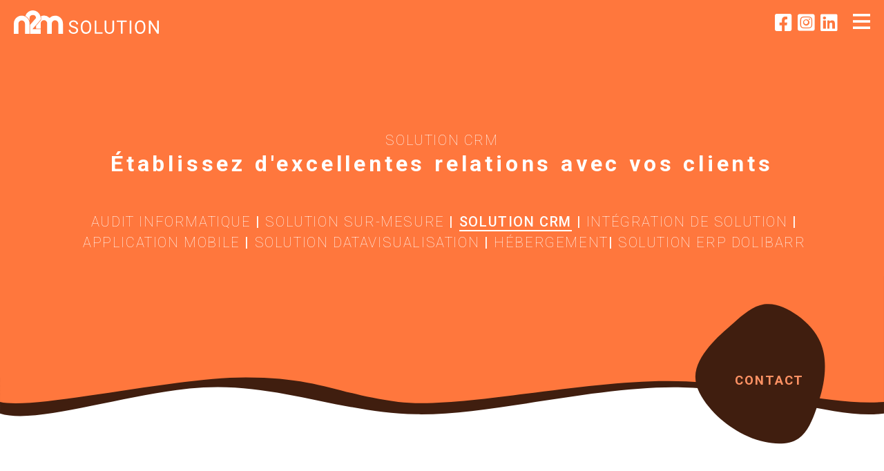

--- FILE ---
content_type: text/html; charset=UTF-8
request_url: https://www.n2m-solution.com/offres-digitale/sur-mesure-crm.php
body_size: 11061
content:
<!DOCTYPE html>

<html lang="fr">

    <head>
        <!-- contenu de la balise meta description -->
                <!-- include du head et on nomme la page grâce à la variable $name -->
        <meta charset="UTF-8">
<meta http-equiv="X-UA-Compatible" content="IE=edge">
<meta name="viewport" content="width=device-width, initial-scale=1.0">

<link rel="icon" type="image/png" href="/assets/logo/favicon.png"/>
<title>N2M Solution - Solution sur Mesure</title>

<!-- meta description, change en fonction de la page le content est donc dynamique et est déclaré dans les pages -->
<meta name="description" content="Optez pour une solution métier sur-mesure répondant à vos contraintes et enjeux métiers spécifiques. Gagnez en temps et en productivité.">
<!-- meta keywords, change en fonction de la page le content est donc dynamique et est déclaré dans les pages -->
<meta name="keywords" content="">

<!-- font awesome import -->
<link rel="stylesheet" href="https://cdnjs.cloudflare.com/ajax/libs/font-awesome/5.15.3/css/all.min.css">
<!-- bootstrap 4.6 import -->
<link rel="stylesheet"
      href="https://cdn.jsdelivr.net/npm/bootstrap@4.6.0/dist/css/bootstrap.min.css"
      integrity="sha384-B0vP5xmATw1+K9KRQjQERJvTumQW0nPEzvF6L/Z6nronJ3oUOFUFpCjEUQouq2+l"
      crossorigin="anonymous">
<!-- personal stylesheets import -->
<link rel="stylesheet" href="/assets/styles/styles.css">
<!-- <link rel="stylesheet" href="/assets/styles/responsive/styles-responsive.css"> -->
<script async src="https://www.googletagmanager.com/gtag/js?id=UA-111935976-1"></script>
<script>
    window.dataLayer = window.dataLayer || [];
    function gtag(){dataLayer.push(arguments);}
    gtag('js', new Date());

    //			gtag('config', 'UA-111935976-1');
    gtag('config', 'UA-111935976-1', { 'anonymize_ip': true , 'cookie_expires' : 2592000});
</script>

        <!-- ajout de css spécifique à la page -->
        <link rel="stylesheet" href="/assets/styles/styles-digital-offer.css">
        <meta property="og:image" content="/assets/images/og-image/solution_CRM.png" />
    </head>
<style>
    @media screen and (max-width: 750px){

    h1{
    font-size: 150% !important;
    }
    .crm:hover{
    color: black;
    text-decoration: none;
    }
    .crm{
    color: #1F92D0;
    text-decoration: none;
    }

    }
</style>
    <body>
        <!-- ------------ -->
        <!-- HEADER START -->
        <!-- ------------ -->
        <header class="position-relative">

            <div class="offerHeader svgWaves position-absolute">
                <div id="contentOfferHeader" class="position-relative w-100">

                    <!-- include de la navigation (logo, icônes réseaux et menu burger) -->
                    <!-- NAV -->
<!-- logo, social icons, burger menu -->
<nav class="d-flex flex-row flex-nowrap justify-content-between align-items-start position-fixed w-100">
    <a href="/" class="logoNav d-flex flex-row flew-nowrap justify-content-start align-items-flex">
        <svg class="whiteLogo-small" xmlns="http://www.w3.org/2000/svg" viewBox="0 0 304.37 48.63">

  <g> <!-- "N2M" -->
    <path d="M56.39,46.15V38.94h0v0H46.73v0H39L55.15,20.85a4,4,0,0,0,.54-.78,3.49,3.49,0,0,0,.19-.39l.13-.26s0,0,.05-.07c.61-1.31.28-4.1.28-4.1h0a16.38,16.38,0,0,0-.42-2.63h0a16.49,16.49,0,0,0-31.78-1A17.62,17.62,0,0,1,33,21.43V16.51a6.85,6.85,0,0,1,13.64-.93l0,.25L34.1,30V48.63l22.29,0v0h0Z"/>
    <path d="M32.9,25.5c0-.39-.1-.77-.18-1.14L32.66,24c-.1-.46-.21-.91-.35-1.35,0-.15-.1-.29-.14-.43-.11-.31-.22-.61-.34-.91l-.21-.52c-.14-.31-.28-.6-.44-.9s-.27-.52-.42-.77l-.38-.63-.44-.64-.31-.41a16.14,16.14,0,0,0-2-2.16l-.17-.15a16.55,16.55,0,0,0-3.65-2.48h0A16.47,16.47,0,0,0,0,27.42V48.59H9.66V27.42a6.86,6.86,0,0,1,13.71,0V48.59H33V27.42c0-.5,0-1-.08-1.5C32.93,25.78,32.92,25.64,32.9,25.5Z"/>
    <path d="M98.34,15.77a16.49,16.49,0,0,0-23-.37l-.37.35-.37-.35A16.46,16.46,0,0,0,56.9,12.16,18,18,0,0,1,57.39,15h0v0s0,.11,0,.21,0,.19,0,.29,0,.43,0,.7c0,.07,0,.14,0,.21v.05c0,.35,0,.72,0,1.1a6.23,6.23,0,0,1-.19,1.5l0,.12s0,.05,0,.08A6,6,0,0,1,56,21.53L46.73,31.89v5.94h9.66V27.4a6.86,6.86,0,1,1,13.71,0V48.56h9.66l0-21.7a6.82,6.82,0,0,1,2-4.33,6.71,6.71,0,0,1,4.86-2,6.86,6.86,0,0,1,6.82,6.89V48.56h9.66V27.47A16.41,16.41,0,0,0,98.34,15.77Z"/>
  </g>
  
  <g> <!-- "SOLUTION" -->
    <path d="M124.86,36.15a16.94,16.94,0,0,1-6.71-3.25,6.23,6.23,0,0,1-2.1-4.77,6.56,6.56,0,0,1,2.57-5.3,10.18,10.18,0,0,1,6.66-2.1,11.13,11.13,0,0,1,5,1.08,8.21,8.21,0,0,1,3.4,3,7.61,7.61,0,0,1,1.2,4.15h-3.6a5,5,0,0,0-1.56-3.88,6.4,6.4,0,0,0-4.43-1.41,6.47,6.47,0,0,0-4.12,1.17,3.87,3.87,0,0,0-1.49,3.24,3.5,3.5,0,0,0,1.41,2.81,14.07,14.07,0,0,0,4.79,2.1,21.87,21.87,0,0,1,5.3,2.1A8,8,0,0,1,134,37.75a6.8,6.8,0,0,1,.93,3.6,6.34,6.34,0,0,1-2.58,5.29,11,11,0,0,1-6.88,2,12.71,12.71,0,0,1-5.22-1.08,8.76,8.76,0,0,1-3.74-2.93,7.24,7.24,0,0,1-1.31-4.24h3.6a4.67,4.67,0,0,0,1.81,3.89,7.7,7.7,0,0,0,4.86,1.43,7.06,7.06,0,0,0,4.35-1.16,3.77,3.77,0,0,0,1.51-3.15,3.71,3.71,0,0,0-1.4-3.09A16.29,16.29,0,0,0,124.86,36.15Z"/>
    <path d="M162.4,35.56a16.88,16.88,0,0,1-1.34,7,10.21,10.21,0,0,1-3.81,4.54,10.49,10.49,0,0,1-5.74,1.57A10.14,10.14,0,0,1,142,42.56a16.27,16.27,0,0,1-1.41-6.76v-2a16.72,16.72,0,0,1,1.36-6.92,10.7,10.7,0,0,1,15.3-4.61,10.2,10.2,0,0,1,3.84,4.56,17,17,0,0,1,1.34,7Zm-3.56-1.76q0-4.83-1.94-7.41a6.4,6.4,0,0,0-5.43-2.58,6.33,6.33,0,0,0-5.34,2.58,11.93,11.93,0,0,0-2,7.17v2a12.17,12.17,0,0,0,2,7.35,6.89,6.89,0,0,0,10.79.15c1.27-1.68,1.92-4.1,2-7.24Z"/>
    <path d="M173.37,45.33h12.87v2.92H169.77V21.1h3.6Z"/>
    <path d="M210.43,21.1V39.56A8.7,8.7,0,0,1,208,45.85a9.73,9.73,0,0,1-6.5,2.74l-.95,0a10.16,10.16,0,0,1-7.1-2.41,8.6,8.6,0,0,1-2.69-6.62V21.1h3.54V39.49a5.67,5.67,0,0,0,6.25,6.21,6.26,6.26,0,0,0,4.65-1.62,6.19,6.19,0,0,0,1.62-4.57V21.1Z"/>
    <path d="M236.84,24h-8.73V48.25h-3.56V24h-8.71V21.1h21Z"/>
    <path d="M246.71,48.25h-3.58V21.1h3.58Z"/>
    <path d="M276.14,35.56a16.72,16.72,0,0,1-1.35,7,10.13,10.13,0,0,1-3.8,4.54,10.51,10.51,0,0,1-5.74,1.57,10.14,10.14,0,0,1-9.54-6.07,16,16,0,0,1-1.41-6.76v-2a16.56,16.56,0,0,1,1.36-6.92A10.7,10.7,0,0,1,271,22.31a10.12,10.12,0,0,1,3.83,4.56,16.83,16.83,0,0,1,1.35,7Zm-3.56-1.76q0-4.83-1.94-7.41a6.42,6.42,0,0,0-5.43-2.58,6.33,6.33,0,0,0-5.34,2.58,11.93,11.93,0,0,0-2,7.17v2a12.17,12.17,0,0,0,2,7.35,6.89,6.89,0,0,0,10.79.15c1.26-1.68,1.92-4.1,2-7.24Z"/>
    <path d="M304.37,48.25h-3.59L287.11,27.33V48.25h-3.6V21.1h3.6l13.7,21v-21h3.56Z"/>
  </g>

</svg>
    </a>

    <div id="iconSocialMedia">
        <a href="https://www.facebook.com/n2msolution/" target="_blank">
            <i class="fab fa-facebook-square"></i>
        </a>
        <a href="https://www.instagram.com/n2m_solution/" target="_blank">
            <i class="fab fa-instagram-square"></i>
        </a>
        <a href="https://www.linkedin.com/company/n2m-solution/" target="_blank">
            <i class="fab fa-linkedin"></i>
        </a>
    </div>

    <button id="btnMenu" class="p-0 border-0 bg-transparent">
        <svg id="svgBtnMenu" xmlns="http://www.w3.org/2000/svg" viewBox="0 0 7.09 6.09">
            <g><g>
                <rect class="lines __03" y="5.09"/>
                <rect class="lines __01"/>
                <rect class="lines __02" y="2.54"/>
            </g></g>
        </svg>
    </button>
</nav>
<!-- /.NAV -->

<!-- MENU -->
<div class="dropdownMenu">
    <div id="menuNav" class="contentMenu d-flex flex-column flex-lg-row">
        <ul class="links d-flex flex-column flex-nowrap list-unstyled">
            <li class="link">
                <a class="linkMenuBurger" href="/" data-text="Accueil">Accueil</a>
            </li>
            <li class="link">
                <a class="linkMenuBurger" href="/a-propos.php" data-text="À propos">À propos</a>
            </li>
            <li class="link">
                <a class="linkMenuBurger" href="/contact.php" data-text="Contact">Contact</a>
            </li>
            <li class="link">
                <a class="linkMenuBurger" href="/offre-emploi.php" data-text="Nous rejoindre">Nous rejoindre</a>
            </li>
            <!-- <li class="link">
                <a class="linkMenuBurger" href="#" data-text="Blog">Blog</a>
            </li> -->
            <!-- <li class="link link">
                <a class="sublinkMenuBurger" href="#" data-text="F.A.Q.">F.A.Q.</a>
            </li> -->

            <!--<li class="link">
                <a class="linkMenuBurger buttonMenuBurger" href="/offres-speciales.php" data-text="Offres Spéciales">Offres Spéciales</a>
            </li>-->
        </ul>
        <ul class="links d-flex flex-column flex-nowrap list-unstyled">
            <li class="link">
                <a class="linkMenuBurger" href="/offres-web/index.php" data-text="Nos offres web">Nos offres web</a>
            </li>
                <li class="sublink link">
                    <a class="sublinkMenuBurger" href="/offres-web/site-web.php" data-text="Site internet et e-commerce">Site internet et e-commerce</a>
                </li>
                <li class="sublink link">
                    <a class="sublinkMenuBurger" href="/offres-web/sea-seo.php" data-text="Référencement SEA - SEO">Référencement SEA - SEO</a>
                </li>
                <li class="sublink link">
                    <a class="sublinkMenuBurger" href="/offres-web/audit-site.php" data-text="Audit site web">Audit site web</a>
                </li>
                <li class="sublink link">
                    <a class="sublinkMenuBurger" href="/offres-web/reseaux-sociaux.php" data-text="Réseaux sociaux">Réseaux sociaux</a>
                </li>
            <li class="link">
                <a class="linkMenuBurger" href="/offres-digitale/index.php" data-text="Nos offres digitales">Nos offres digitales</a>
            </li>
                <li class="sublink link">
                    <a class="sublinkMenuBurger" href="/offres-digitale/transformation-numerique.php" data-text="Audit informatique">Audit informatique</a>
                </li>
                <li class="sublink link">
                    <a class="sublinkMenuBurger" href="/offres-digitale/sur-mesure.php" data-text="Solution sur-mesure">Solution sur-mesure</a>
                </li>

            <li class="sublink link">
                    <a class="sublinkMenuBurger" href="/offres-digitale/sur-mesure-crm.php" data-text="Solution CRM">Solution CRM</a>
                </li>
                <li class="sublink link">
                    <a class="sublinkMenuBurger" href="/offres-digitale/integration.php" data-text="Intégration de solution">Intégration de solution</a>
                </li>
                <li class="sublink link">
                    <a class="sublinkMenuBurger" href="/offres-digitale/application-mobile.php" data-text="Application mobile">Application mobile</a>
                </li>
                <li class="sublink link">
                    <a class="sublinkMenuBurger" href="/offres-digitale/data.php" data-text="Solution de Datavisualisation">Solution de Datavisualisation</a>
                </li>
                <li class="sublink link">
                    <a class="sublinkMenuBurger" href="/offres-digitale/hebergement.php" data-text="Hébergement">Hébergement</a>
                </li>
                <li class="sublink link">
                    <a class="sublinkMenuBurger" href="/offres-digitale/solution-erp-dolibarr.php" data-text="Solution ERP Dolibarr">Solution ERP Dolibarr</a>
                </li>
        </ul>
        <ul class="links d-flex flex-column flex-nowrap list-unstyled">
            <li class="link">
                <a class="linkMenuBurger" href="/etudes-cas/index.php" data-text="Étude de cas">Étude de cas</a>
            </li>
               <!--<li class="sublink link">
                    <a class="sublinkMenuBurger" href="/etudes-cas/anjos.php" data-text="Anjos">Anjos</a>
                </li>-->
                <li class="sublink link">
                    <a class="sublinkMenuBurger" href="/etudes-cas/labo-rural.php" data-text="Labo Rural">Labo Rural</a>
                </li>
                <li class="sublink link">
                    <a class="sublinkMenuBurger" href="/etudes-cas/neowi.php" data-text="Neowi">Neowi</a>
                </li>
            <li class="sublink link">
                    <a class="sublinkMenuBurger" href="/etudes-cas/anjos.php" data-text="Anjos">Anjos</a>
                </li>
                <!-- <li class="sublink link">
                    <a class="sublinkMenuBurger" href="#" data-text="Réunir">Réunir</a>
                </li> -->
            <li class="link">
                <a class="linkMenuBurger" href="/blog/index.php" data-text="Articles">Articles</a>
            </li>
                <li class="sublink link">
                    <a class="sublinkMenuBurger" href="/blog/kpi.php" data-text="Ressources humaines: les KPI essentiels">Ressources humaines: les KPI essentiels</a>
                </li>
                <li class="sublink link">
                    <a class="sublinkMenuBurger" href="/blog/dataviz.php" data-text="Comprendre la Datavisualisation">Comprendre la Datavisualisation</a>
                </li>
                <li class="sublink link">
                    <a class="sublinkMenuBurger" href="/blog/solution-crm-avantages.php" data-text="Outil de CRM: 4 avantages">Outil de CRM: 4 avantages</a>
                </li>
                <li class="sublink link">
                    <a class="sublinkMenuBurger" href="/blog/solution-metier.php" data-text="CRM: 4 avantages pour votre entreprise">CRM: 4 avantages pour votre entreprise</a>
                </li>

            <!--<li class="sublink link">
                 <a class="sublinkMenuBurger" href="/etudes-cas/anjos.php" data-text="Anjos">Anjos</a>
             </li>-->
        </ul>

    </div>
</div>
<!--  /.MENU -->

                    <!-- LOGO -->
                    <div id="logoHeaderContainer" class="offresDigitHeader container d-flex flew-column flex-nowrap justify-content-center align-items-center h-100 pb-3">
                        <div class="row">
                            <p class="col-12 m-0 text-center">Solution CRM</p>
                            <h1 class="col-12 text-center">Établissez d'excellentes relations avec vos clients</h1>
                            <ul id="subNavHeader" class="col-12 d-flex flex-row justify-content-center w-100 m-0 p-0 nav">
                                <li class="nav-item">&nbsp;<a href="/offres-digitale/transformation-numerique.php" class="nav-link">Audit Informatique</a>&nbsp;</li>
                                <li class="nav-item">&nbsp;<a href="/offres-digitale/sur-mesure.php" class="nav-link ">Solution Sur-mesure</a>&nbsp;</li>
                                <li class="nav-item">&nbsp;<a href="/offres-digitale/sur-mesure-crm.php" class="nav-link active">Solution CRM</a> </li>
                                <li class="nav-item">&nbsp;<a href="/offres-digitale/integration.php" class="nav-link">Intégration de Solution</a>&nbsp;</li>
                                <li class="nav-item">&nbsp;<a href="/offres-digitale/application-mobile.php" class="nav-link">Application Mobile</a>&nbsp;</li>
                                <li class="nav-item">&nbsp;<a href="/offres-digitale/data.php" class="nav-link">Solution Datavisualisation</a>&nbsp;</li>
                                <li class="nav-item">&nbsp;<a href="/offres-digitale/hebergement.php" class="nav-link">Hébergement</a></li>
                                <li class="nav-item">&nbsp;<a href="/offres-digitale/solution-erp-dolibarr.php" class="nav-link">Solution ERP Dolibarr</a></li>
                            </ul>
                        </div>
                    </div>
                    <!-- /.LOGO -->
                </div>
                <!-- include des vagues animées -->
                <!-- WAVES -->
<div class="position-relative">
    <!-- svg for the animated waves -->
    <svg id="headerWaves" class="position-absolute" xmlns="http://www.w3.org/2000/svg" viewBox="0 0 1920 400">
        <!-- back wave -->
        <g id="headerWavesBack" data-name="wavesBack">
            <path id="morphWaveBack"
                stroke="none" 
                stroke-width="0" 
                d="M0,0H1920V282c-102,17-306-31-437-33s-427,25-579,27-327-41-462-27S83,301,0,282Z"
            />
        </g>
        <!-- front wave -->
        <g id="headerWavesFront" data-name="wavesFront">
            <path id="morphWaveFront" 
                stroke="none" 
                stroke-width="0" 
                d="M0,0H1920V257c-102,6-287-21-467-22s-439,22-588,22-215-19-331-22S71,278,0,257Z"
            />
        </g>
    </svg>
</div>
<!-- /.WAVES -->
            </div>

            <!-- background fixe de la navigation -->
            <div class="bgNav d-block position-fixed w-100"></div>

        </header>
        <!-- ---------- -->
        <!-- END HEADER -->
        <!-- ---------- -->




        <!-- ---------- -->
        <!-- MAIN START -->
        <!-- ---------- -->
        <main id="sur-mesure">
            <!-- BUTTON -->
            <!-- bouton qui redirige vers la page contact -->
            <div id="btnFixedContact" class="position-relative">
                <!-- "blob" animated div -->
<div class="svgBlobs position-fixed">
    <svg viewBox="100 100 300 300" xmlns="http://www.w3.org/2000/svg">
        <g id="contactLink" transform="translate(250,250)">
            <path id="morphBlob10" stroke="none" stroke-width="0" d="M42.7,-75.7C55.3,-66.6,65.6,-55.2,71.1,-42.2C76.7,-29.2,77.5,-14.6,76.1,-0.8C74.7,13,71,25.9,66.1,40.1C61.2,54.2,55.1,69.6,43.9,77.1C32.7,84.7,16.3,84.5,1.8,81.3C-12.7,78.2,-25.4,72.1,-36.9,64.7C-48.4,57.3,-58.7,48.6,-67.6,37.5C-76.6,26.5,-84.3,13.3,-84.1,0.1C-84,-13.1,-76,-26.2,-67,-37.1C-57.9,-48,-47.8,-56.7,-36.5,-66.5C-25.2,-76.4,-12.6,-87.4,1.2,-89.5C15,-91.6,30,-84.8,42.7,-75.7Z"/>
        </g>
        <text id="textBtnContact" x="215" y="260" font-family="Roboto" font-size="16" color="white">CONTACT</text>
    </svg>
</div>
            </div>
            <!-- /.BUTTON -->

            <!-- CONTAINER -->
            <div id="anchor" class="spacing"></div>

            <!-- container de la première partie du contenu de la page -->
            <div class="container">

                <div class="row position-relative">

                    <!-- BLOBS -->
                    <!-- SVG pour les blobs avec un autre parent que le main et qui ne passe pas hors de la fenêtre de navigation. -->
<div class="containerBlob 03 bottomScrollReveal blobSurMesure01">
    <!-- On supprime du svg viewBox="0 0 100 50" pour pouvoir déclarer sa taille dans le css. -->
    <svg xmlns="http://www.w3.org/2000/svg">
        <path id="morphBlob03" class="colorBlob" d="M47.1,-78.4C60.8,-73.6,71.7,-60.6,76.9,-46.2C82,-31.8,81.4,-15.9,80,-0.8C78.6,14.3,76.4,28.5,69.8,40.6C63.3,52.6,52.5,62.4,40.1,68.9C27.8,75.4,13.9,78.6,-0.5,79.4C-14.9,80.3,-29.8,78.8,-42.7,72.7C-55.6,66.5,-66.6,55.6,-73.7,42.7C-80.9,29.8,-84.3,14.9,-82.5,1C-80.7,-12.8,-73.7,-25.7,-66,-37.7C-58.4,-49.8,-50.1,-61.2,-39,-67.5C-27.9,-73.8,-14,-75.1,1.3,-77.5C16.7,-79.8,33.3,-83.2,47.1,-78.4Z" transform="translate(100 100)" />
    </svg>
</div>                    <!-- /.BLOBS -->

                    <div class="col-12">
                        <h2 class="topScrollReveal baselineTitle">Établissez d'excellentes relations avec vos clients</h2>
                        <p class="bottomScrollReveal mb-0" style="text-align: center;">Avec la multitude de sources d’informations existantes et d’outils à notre disposition, les données de nos prospects et clients se retrouvent très souvent fragmentées.</p>
                    </div>
                </div>


                <div class="row">
                    <div class="bottomScrollReveal col-12" style="text-align: center;">
                        <p>Perte de la donnée, erreur lors de ressaisie, mauvaise manipulation sur les données de nos clients peuvent entraîner la perte d’un contrat, voire pire, la perte du client.
                        </p>
                        <p>De plus, naviguer entre différents outils génère des erreurs, une perte de temps et est source de frustration pour vos commerciaux.</p>
                        <p>Cependant, ce n'est pas votre équipe qui est en cause mais les outils qu'elle utilise.
                        </br>
                            Grâce à notre solution de CRM et notre savoir-faire technique, donner à votre équipe l’outil CRM qu’elle mérite. Un endroit unique qui regroupe toutes les informations essentielles et nécessaires au bon fonctionnement du service commercial.</p>
                    </div>
                    <img src="/assets/images/crm/SchemaSiteCommunication.png"
                         alt="Schema de site pour communication N2m"
                         class="bottomScrollReveal schemaAgile col-12">
                    <div class="bottomScrollReveal col-12"style="text-align: center;">
                        <p>Notre secret ?
                            <br>
                            Après une étude approfondie de votre méthode de travail et de vos différents processus métier, nous recréons votre workflow afin qu’il se matérialise sur votre CRM.
                        </p>
                            <p>C’est peut être le moment de revoir vos processus métiers afin de les améliorer ;)</p>
                    </div>
                </div>
            </div>
            <!-- /.CONTAINER -->

            <!-- LAGUAGE -->
            <!-- container de la deuxième partie du contenu de la page -->
            <!--<div class="containerLogoLangague col-12 col-md-10 mx-auto my-5 row">
                <ul class="bottomScrollReveal d-flex flex-row flex-wrap justify-content-around list-unstyled">
                    <li class="col-3 text-center">
                        <img src="/assets/images/crm/lancement.png" alt="image logo language" style="width: 100px; padding-bottom: 5px" >
                        <p class="text-center">Gain de temps</p>
                    </li>
                    <li class="col-3 text-center">
                        <img src="/assets/images/crm/reunion.png" alt="image logo language" style="width: 100px; padding-bottom: 5px">
                        <p>Meilleur gestion des prospects</p>
                    </li>
                    <li class="col-3 text-center">
                        <img src="/assets/images/crm/architecture.png" alt="image logo language" style="width: 100px; padding-bottom: 5px">

                        <p class="text-center">Workflow personnalisé</p>
                    </li>
                    <li class="col-3 text-center">
                        <img src="/assets/images/crm/evolutivite.png" alt="image logo language" style="width: 100px; padding-bottom: 5px">
                        <p class="text-center">Outil évolutif selon vos besoins actuels et futurs</p>
                    </li>

                </ul>

            </div>-->
            <div class="containerLogoLangague col-12 col-md-10 mx-auto my-5 bottomScrollReveal">

                <div class="row">
                    <div class="col-3 text-center">
                        <img src="/assets/images/crm/FuseeTemps.png" alt="Logo fusee temps N2m" style="width: 100px; padding-bottom: 5px" >
                    </div>
                    <div class="col-3 text-center">
                        <img src="/assets/images/crm/BulleConversation.png" alt="Logo conversation Gestion N2m" style="width: 100px; padding-bottom: 5px">
                    </div>
                    <div class="col-3 text-center">
                        <img src="/assets/images/crm/ArchitectureWorkflow.png" alt="Logo architecture Workflow N2m" style="width: 100px; padding-bottom: 5px">
                    </div>
                    <div class="col-3 text-center">
                        <img src="/assets/images/crm/TableauEvolutif.png" alt="Logo tableau evolutif N2m" style="width: 100px; padding-bottom: 5px">
                    </div>
                </div>

                <div class="row pt-3">
                    <div class="col-3 text-center">
                        <p>Gain de temps</p>
                    </div>
                    <div class="col-3 text-center">
                        <p>Meilleur gestion des prospects</p>
                    </div>
                    <div class="col-3 text-center">
                        <p>Workflow personnalisé</p>
                    </div>
                    <div class="col-3 text-center">
                        <p>Outil évolutif selon vos besoins actuels et futurs</p>
                    </div>
                </div>
            </div>
            <!-- /.LAGUAGE -->

            <!-- CONTAINER -->
            <!-- container de la troisième partie du contenu de la page -->
            <div class="container">

                <div class="row pt-5 alignFlex bottomScrollReveal">
                    <div class="col-5">
                        <img src="/assets/images/crm/SchemaSiteComTimeline.png" alt="Schema de site com timeline N2m" class="imgCRM">
                    </div>
                    <div class="col-7">
                        <p>Créez un contact, associez lui un projet et une entreprise et faites le évoluer à votre rythme. Suivez son état d’avancement grâce à notre pipeline personnalisée
                            <br>
                            Grâce à la liaison des emails au CRM, gardez un historique de vos échanges avec vos prospects et clients.
                        </p>
                    </div>


                </div>
                <div class="row pt-5 alignFlex bottomScrollReveal" >
                    <div class="col-7"><p>
                            Garder un oeil sur vos indicateurs clés de performance avec notre tableau de bord 100% personnalisable

                        </p>
                    </div>
                    <div class="col-5" >
                        <img src="/assets/images/crm/SchemaSiteDiagramme.png" alt="Schema de site diagramme N2m" class="imgCRM">
                    </div>

                </div>
                <div class="row pt-5 alignFlex bottomScrollReveal">
                    <div class="col-5">
                        <img src="/assets/images/crm/SchemaSiteNotification.png" alt="Schema de site notification N2m" class="imgCRM">
                    </div>
                    <div class="col-7">
                        <p>Grâce à notre vue du calendrier, repérez facilement les tâches à accomplir ainsi que les événements à venir.
                            <br> pouvez aussi bénéficiez d’un calendrier partagé pour mieux planifier vos tâches en fonction du planning de vos collègues.
                        </p>
                    </div>
                    <div class="row pt-5 alignFlex bottomScrollReveal" >
                        <div class="col-7" ><p>
                                Gardez toujours un œil sur vos clients et mettez toutes les chances de votre côté grâce à notre système de rappel pour vos missions : appel, relance mail, envoi document …
                            </p>
                        </div>
                        <div class="col-5">
                            <img src="/assets/images/crm/SchemaSiteAlerte.png" alt="Schema de site Alerte N2m" class="imgCRM">
                        </div>
                    </div>
                </div>

                <div class="spacing"></div>

                <div class="text-center interviewYtb">
                    <h4 class="subTitle">Découvrez ci-dessous l'interview de notre client DIVEL France !</h4>
                        <a href="https://youtu.be/oeCycQ1yAic" target="_blank">
                            <img src="/assets/images/logo/youtube-logo.png" alt="Logo Youtube" class="logoYoutube">
                        </a>
                    </div>

                </div>
            </div>

            <div class="spacing"></div>

            <div class="bkgContainer" style="background-color: white !important">
<!--                <div class="littleSpacing"></div>-->

                <div class="container">
                    <div class="row">
                        <h2 class="topScrollReveal baselineTitle" style="margin-left:auto; margin-right:auto;">A voir aussi</h2>
                        <h2 class="topScrollReveal title col-12">Découvrez nos articles en lien avec ce sujet</h2>
                    </div>

                    <div class="littleSpacing"></div>
                    <div class="row mt-5">
                        <div class="bottomScrollReveal blocEtudeCas col-12 col-md-3 text-center d-flex flex-column align-items-between"></div>

                        <div class="bottomScrollReveal blocEtudeCas col-12 col-md-6 text-center d-flex flex-column align-items-between">
                            <a href="/pages/blog/solution-crm-avantages.php" class="pictureLink mx-auto">
                                <img src="/assets/images/blog/gmb/PresentationAmeliorationRelationClient.jpg" alt="image capture d'écran projet site neowi" class="thumbnail">
                            </a>
                            <p class="mt-4 mb-0"><b>Amelioration relation client</b></p>
                            <p class=""></p>
                            <a href="/pages/blog/solution-crm-avantages.php" class="buttonDefault w-75 w-md-50 mx-auto mt-auto mb-0">En savoir plus</a>
                        </div>

                        <div class="bottomScrollReveal blocEtudeCas col-12 col-md-3 text-center d-flex flex-column align-items-between"></div>
                    </div>
                </div>

                <div class="spacing"></div>
            </div>

            <!-- /.CONTAINER -->
        </main>
        <section id="mainBis">
            <!-- CONTAINER -->
            <!-- include du bloc contact -->
            <!-- div for the third bloc -->
<div id="blocContact" class="container-fluid">
    <div class="row no-gutters px-3">
        <div class="col-12 col-md-8 mx-auto">
            <h2 class="title">Un projet, une question ?</h2>
            <h4 class="subTitle text-center">Contactez dès maintenant nos Experts !</h4>
            <div class="paragraphs text-center">
                <p>Que vous ayez une simple idée ou un projet à faire aboutir, nos spécialistes sont à l’écoute de vos différents besoins et vous guideront vers la solution idéale pour votre entreprise.</p>
                <a href="/contact.php" class="buttonDefault buttonContactBloc">Contactez-nous</a>
                <p>Entreprise de service digital, N2M Solution est spécialisée dans la <b>transformation numérique</b> des entreprises. L'équipe N2M met son expertise au service des sociétés, afin de développer les outils métiers les plus adaptés à leurs besoins.</p>
                <h2 class="n2mBaseline">«&nbsp;N2M Solution, votre partenaire digital&nbsp;»</H2>
            </div>
        </div>
    </div>
</div>            <!-- /.CONTAINER -->
        </section>
        <!-- -------- -->
        <!-- END MAIN -->
        <!-- -------- -->




        <!-- ------------ -->
        <!-- FOOTER START -->
        <!-- ------------ -->
        <footer>
            <!-- include du footer -->
            <div class="svgWaves d-flex flex-column justify-content-end w-100">

    <!-- Waves footer -->
    <svg id="footerWaves" xmlns="http://www.w3.org/2000/svg" viewBox="0 0 1920 400">
        <g id="footerWavesFront" data-name="wavesFooter">
            <path id="morphWaveFooter"
                stroke="none"
                stroke-width="0"
                d="M0,400H1920V133c-166.5-32.5-423.5,28.5-564,22s-326.5-57.5-477-44-311.5,69.5-472,66S90.5,90.5,0,133Z"
            />
        </g>
    </svg>
    <!-- Block content footer -->
    <div class="footerBkg w-100">
        <div class="container w-100">
            <div class="row">
                <!-- logo and social icons -->
                <div class="col-12 col-md-6 col-lg-3 d-flex flex-column align-items-center">
                    <a href="/" class="logoFooter d-flex flex-row flew-nowrap justify-content-start align-items-flex w-50 w-md-100">
                        <svg class="darkLogo" xmlns="http://www.w3.org/2000/svg" width="296.23" height="184.73" viewBox="0 0 296.23 184.73">

  <g> <!-- "N2M" -->
    <path d="M162,132.56V111.84h0v-.08H134.24v.08H112.13l46.3-52A12.61,12.61,0,0,0,160,57.64c.21-.36.36-.74.54-1.12s.26-.48.36-.74a1.13,1.13,0,0,0,.15-.21c1.74-3.76.8-11.78.8-11.78h0a49.37,49.37,0,0,0-1.2-7.54l-.06,0a47.36,47.36,0,0,0-91.28-3A50.65,50.65,0,0,1,94.85,61.56V47.43A19.68,19.68,0,0,1,134,44.76l.09.7L97.94,86.07v53.61l64-.1v-.08h0Z"/>
    <path d="M94.5,73.24c-.13-1.1-.3-2.2-.5-3.28-.07-.34-.12-.68-.19-1-.28-1.31-.61-2.61-1-3.89-.13-.41-.28-.82-.41-1.23q-.45-1.34-1-2.61c-.2-.5-.4-1-.62-1.49-.39-.88-.8-1.74-1.24-2.58s-.81-1.49-1.23-2.22-.71-1.21-1.09-1.8-.83-1.23-1.26-1.84c-.29-.4-.59-.79-.89-1.19a48.93,48.93,0,0,0-5.66-6.2L79,43.45a47.21,47.21,0,0,0-10.48-7.11h0a47,47,0,0,0-21.05-5A47.48,47.48,0,0,0,0,78.77v60.8H27.74V78.77a19.69,19.69,0,0,1,39.38,0v60.8H94.85V78.77c0-1.45-.09-2.89-.22-4.31C94.6,74.05,94.55,73.65,94.5,73.24Z"/>
    <path d="M282.49,45.31a47.36,47.36,0,0,0-66.21-1.08l-1.05,1-1.06-1a47.27,47.27,0,0,0-50.73-9.31,51.2,51.2,0,0,1,1.41,8.27h0a.62.62,0,0,0,0,.09c0,.12,0,.34,0,.63s0,.55.05.82c0,.56.05,1.23.06,2,0,.2,0,.41,0,.62,0,0,0,.09,0,.14,0,1,0,2.07-.07,3.16a17,17,0,0,1-.55,4.29c0,.11,0,.24-.08.35a.93.93,0,0,1-.08.22,16.7,16.7,0,0,1-3.53,6.35L134.24,91.59v17.08H162v-30a19.69,19.69,0,0,1,39.38,0V139.5H229.1l.07-62.35a19.57,19.57,0,0,1,5.77-12.44A19.34,19.34,0,0,1,248.89,59a19.71,19.71,0,0,1,19.6,19.78V139.5h27.74V78.91A47.14,47.14,0,0,0,282.49,45.31Z"/>
  </g>

  <g> <!-- "SOLUTION" -->
    <path d="M17.17,176.61a3.59,3.59,0,0,0-1.39-3,16.46,16.46,0,0,0-5-2.16A24.51,24.51,0,0,1,5,169C2.29,167.27.93,165,.93,162.28a7.33,7.33,0,0,1,2.94-6A12,12,0,0,1,11.53,154a13,13,0,0,1,5.57,1.15A9.1,9.1,0,0,1,21,158.4a8.43,8.43,0,0,1,1.4,4.72H17.17a4.64,4.64,0,0,0-1.47-3.64,6.08,6.08,0,0,0-4.2-1.31,6.35,6.35,0,0,0-4,1.08,3.62,3.62,0,0,0-1.41,3A3.27,3.27,0,0,0,7.65,165a17.2,17.2,0,0,0,5,2.13,22.62,22.62,0,0,1,5.62,2.37,8.94,8.94,0,0,1,3.1,3,7.88,7.88,0,0,1,1,4,7.13,7.13,0,0,1-2.87,6,12.44,12.44,0,0,1-7.78,2.21,14.6,14.6,0,0,1-6-1.2,10,10,0,0,1-4.24-3.32A8.29,8.29,0,0,1,0,175.27H5.2a4.83,4.83,0,0,0,1.69,3.95,7.38,7.38,0,0,0,4.83,1.4,6.43,6.43,0,0,0,4.08-1.1,3.55,3.55,0,0,0,1.37-2.91"/>
    <path d="M65.14,170.13a18.24,18.24,0,0,1-1.52,7.72,11.44,11.44,0,0,1-4.35,5.1,12.74,12.74,0,0,1-13,0,11.63,11.63,0,0,1-4.4-5.07,17.8,17.8,0,0,1-1.58-7.59v-1.68a18.11,18.11,0,0,1,1.56-7.73,11.6,11.6,0,0,1,4.38-5.13A11.89,11.89,0,0,1,52.73,154a12,12,0,0,1,6.48,1.76,11.44,11.44,0,0,1,4.37,5.06,18.09,18.09,0,0,1,1.56,7.68Zm-5.2-1.56c0-3.32-.62-5.86-1.88-7.63a6.64,6.64,0,0,0-10.61,0c-1.27,1.76-1.92,4.26-1.94,7.47v1.73q0,4.94,1.92,7.63a6.17,6.17,0,0,0,5.33,2.69,6.1,6.1,0,0,0,5.32-2.63c1.24-1.75,1.86-4.32,1.86-7.69Z"/>
    <polygon points="89.84 180.13 103.43 180.13 103.43 184.32 84.64 184.32 84.64 154.38 89.84 154.38 89.84 180.13"/>
    <path d="M143.14,154.38v20a9.68,9.68,0,0,1-3,7.55,13.38,13.38,0,0,1-16.29.05,9.77,9.77,0,0,1-3-7.62v-20H126v20a6.35,6.35,0,0,0,1.53,4.58,5.93,5.93,0,0,0,4.48,1.58q6,0,6-6.33V154.38Z"/>
    <polygon points="184.64 158.58 175.31 158.58 175.31 184.32 170.15 184.32 170.15 158.58 160.89 158.58 160.89 154.38 184.64 154.38 184.64 158.58"/>
    <rect x="203.2" y="154.38" width="5.18" height="29.94"/>
    <path d="M253,170.13a18.4,18.4,0,0,1-1.52,7.72,11.56,11.56,0,0,1-4.35,5.1,12.76,12.76,0,0,1-13,0,11.69,11.69,0,0,1-4.4-5.07,17.8,17.8,0,0,1-1.57-7.59v-1.68a18.26,18.26,0,0,1,1.55-7.73,11.68,11.68,0,0,1,4.39-5.13,11.85,11.85,0,0,1,6.48-1.78,12.07,12.07,0,0,1,6.49,1.76,11.42,11.42,0,0,1,4.36,5.06,18.24,18.24,0,0,1,1.57,7.68Zm-5.2-1.56q0-5-1.88-7.63a6.65,6.65,0,0,0-10.62,0c-1.26,1.76-1.91,4.26-1.94,7.47v1.73q0,4.94,1.92,7.63a6.19,6.19,0,0,0,5.34,2.69,6.12,6.12,0,0,0,5.32-2.63c1.24-1.75,1.86-4.32,1.86-7.69Z"/>
    <polygon points="296.23 184.32 291.02 184.32 277.68 163.08 277.68 184.32 272.48 184.32 272.48 154.38 277.68 154.38 291.07 175.71 291.07 154.38 296.23 154.38 296.23 184.32"/>
  </g>
  
</svg>
                    </a>
                    <div id="iconSocialMedia"  class="w-50 w-md-100">
                        <a href="https://www.facebook.com/n2msolution/">
                            <i class="fab fa-facebook-square"></i>
                        </a>
                        <a href="https://www.instagram.com/n2m_solution/">
                            <i class="fab fa-instagram-square"></i>
                        </a>
                        <a href="https://www.linkedin.com/company/n2m-solution/">
                            <i class="fab fa-linkedin"></i>
                        </a>
                        <!-- <a href="https://www.linkedin.com/company/n2m-solution/">
                            <i class="fab fa-linkedin"></i>
                        </a> -->
                    </div>
                </div>

                <!-- footer menu -->
                <div class="col-6 col-lg-3 px-md-5">
                    <h4>Plan du Site</h4>
                    <ul class="linksFooter list-unstyled">
                        <li>
                            <a class="linkMenuBurger" href="/" data-text="Accueil">Accueil</a>
                        </li>
                        <!-- <li>
                            <a href="#" data-text="Blog">Blog</a>
                        </li>
                        <li>
                            <a href="#" data-text="F.A.Q.">F.A.Q.</a>
                        </li> -->
                        <li>
                            <a href="/a-propos.php" data-text="À propos">À propos</a>
                        </li>
                        <li>
                            <a href="/contact.php" data-text="Contact">Contact</a>
                        </li>
                        <!--<li>
                            <a href="/offres-speciales.php" data-text="Offre Spéciale">Offre Spéciale</a>
                        </li>-->
                        <li>
                            <a href="/offres-web/index.php" data-text="Nos offres web">Nos offres web</a>
                        </li>
                        <li>
                            <a href="/offres-digitale/index.php" data-text="Nos offres digitales">Nos offres digitales</a>
                        </li>
                        <li>
                            <a href="/etudes-cas/index.php" data-text="Étude de cas">Étude de cas</a>
                        </li>
                        <li>
                            <a href="/blog/index.php" data-text="Étude de cas">Articles</a>
                        </li>
                    </ul>
                </div>

                <div class="col-6 col-lg-3 px-md-5">
                    <h4>Expertises</h4>
                    <ul class="linksFooter list-unstyled">
                        <li>
                            <a href="/etudes-cas/index.php" data-text="Étude de cas">Étude de cas</a>
                        </li>
                        <li>
                            <a href="/offres-digitale/index.php" data-text="Nos offres digitales">Nos offres digitales</a>
                        </li>
                        <li>
                            <a href="/offres-web/index.php" data-text="Nos offres web">Nos offres web</a>
                        </li>
                        <!--<li>
                            <a href="/offres-speciales.php" data-text="Notre offre spéciale">Notre offre spéciale</a>
                        </li>-->
                    </ul>
                </div>

                <div class="col-6 col-lg-3 px-md-5">
                    <h4>Zone Géographique</h4>
                    <ul class="linksFooter list-unstyled">
                        <li>Ambérieu-en-Bugey</li>
                        <li>Lyon</li>
                        <li>Meximieux</li>
                        <li>Bourg-en-Bresse</li>
                        <li>Villars les Dombes</li>
                        <li>Ain</li>
                        <li>Rhône - Alpes</li>
                    </ul>
                </div>

                <!--  -->
                <div class="mention col-12 text-center">
                    <p>&copy; N2M Solution 2021 | <a href="/mentions-legales.php">Mentions légales</a></p>
                </div>
            </div>
        </div>
    </div>

</div>
        </footer>
        <!-- ---------- -->
        <!-- END FOOTER -->
        <!-- ---------- -->

        <!-- include des différents scripts -->
        <!-- jquery import -->
<script src="https://code.jquery.com/jquery-3.5.1.slim.min.js" 
        integrity="sha384-DfXdz2htPH0lsSSs5nCTpuj/zy4C+OGpamoFVy38MVBnE+IbbVYUew+OrCXaRkfj" 
        crossorigin="anonymous">
</script>
<!-- bootstrap 4.6 import -->
<script src="https://cdn.jsdelivr.net/npm/bootstrap@4.6.0/dist/js/bootstrap.bundle.min.js" 
        integrity="sha384-Piv4xVNRyMGpqkS2by6br4gNJ7DXjqk09RmUpJ8jgGtD7zP9yug3goQfGII0yAns" 
        crossorigin="anonymous">
</script>
<!-- anime.js import -->
<script src="https://cdnjs.cloudflare.com/ajax/libs/animejs/2.0.2/anime.min.js"></script>
<!-- personal scripts import -->
<script src="https://unpkg.com/scrollreveal"></script>
<script src="https://cdn.rawgit.com/nnattawat/flip/master/dist/jquery.flip.min.js"></script>
<script src="/assets/scripts/scripts.js"></script>
<script src="/assets/scripts/scripts-waves.js"></script>
<script src="/assets/scripts/scripts-blobs.js"></script>    </body>

</html>


--- FILE ---
content_type: text/css
request_url: https://www.n2m-solution.com/assets/styles/styles.css
body_size: 10682
content:
@charset "UTF-8";
/* * * * * * * * * * * * * * * * * * * * * * * * * * * * * * * * * * * * */
/* * * * * * * * * * * * * * * STYLES GLOBAL * * * * * * * * * * * * * * */
/* * * * * * * Page où l'on peut écrire des règles de styles * * * * * * */
/* * * * * * * * qui seront appliquées à toutes les pages. * * * * * * * */
/* * * * * * * * * * * * * * * * * * * * * * * * * * * * * * * * * * * * */
/* * * * * * * * * * * * * * * * * * * * * * * * * * * * * * * * * * * * */
/* * * * * * * * * * * * * * * ATTENTION ! * * * * * * * * * * * * * * * */
/* * * * * * * * * * * * * * * ATTENTION ! * * * * * * * * * * * * * * * */
/* * * * * * * * * * * * * * * ATTENTION ! * * * * * * * * * * * * * * * */
/* * * Lancer la compilation du scss en css avant tout changements ! * * */
/* * * * * * * * *  sass --watch styles.scss:styles.css  * * * * * * * * */
/* * * * * * * * * * * * * * * * * * * * * * * * * * * * * * * * * * * * */
/* * * * * * * * * * * * * * * * * * * * * * * * * * * * * * * * * * * * */
/* * * * * * * * * * * *  PARAMÈTRES DES COULEURS  * * * * * * * * * * * */
/* * * * * Page où l'on gère les couleurs présentes sur le site. * * * * */
/* * * * * * * * * * * * * * * * * * * * * * * * * * * * * * * * * * * * */
/* * * * * * * * * * * * * * * * * * * * * * * * * * * * * * * * * * * * */
/* * * * * * * * * * * * * *  IMPORT DES FONTS * * * * * * * * * * * * * */
/* * * * * * Page où l'on gère les fonts présentes sur le site * * * * * */
/* * * * * * * * * * * * * * * * * * * * * * * * * * * * * * * * * * * * */
@import url("https://fonts.googleapis.com/css2?family=Roboto:ital,wght@0,100;0,300;0,400;0,500;0,700;0,900;1,100;1,300;1,400;1,500;1,700;1,900&family=Caveat:wght@400;500;600;700&family=Allura&display=swap");
h1, h2, h3, h4, h5, h6, p, b, li {
  -webkit-hyphens: manual;
  -moz-hyphens: manual;
  hyphens: manual; }

h1 {
  font-size: 2em; }

h2 {
  font-size: 1.5em; }

h3 {
  font-size: 1.25em; }

h4, h5, h6, p {
  font-family: "Roboto", sans-serif;
  font-size: 1em; }

b {
  font-size: unset; }

li {
  font-size: 1em; }

::placeholder {
  font-size: initial; }

@media (min-width: 576px) {
  h1 {
    font-size: 5em; }

  h2 {
    font-size: 2em; }

  h3 {
    font-size: 1.25em; }

  h4, h5, h6, p {
    font-size: 1em; }

  li {
    font-size: 1em; } }
@media (min-width: 768px) {
  h1 {
    font-size: 3em; }

  h2 {
    font-size: 2.5em; }

  h3 {
    font-size: 2em; }

  h4, h5, h6, p {
    font-size: 1.5em; }

  li {
    font-size: 1.5em; } }
@media (min-width: 992px) {
  h1 {
    font-size: 3.5em; }

  h2 {
    font-size: 2.75em; }

  h3 {
    font-size: 1.75em; }

  h4, h5, h6, p {
    font-size: 1.5em; }

  li {
    font-size: 1.5em; } }
@media (min-width: 1200px) {
  h1 {
    font-size: 3.25em; }

  h2 {
    font-size: 2.5em; }

  h3 {
    font-size: 1.5em; }

  h4, h5, h6, p {
    font-size: 1.15em; }

  li {
    font-size: 1.25em; } }
/* * * * * * * * * * * * * * * * * * * * * * * * * * * * * * * * * * * * */
/* * * * * * * * * * * * * * * VARIABLES CSS * * * * * * * * * * * * * * */
/* * * * * * * Page où l'on peut écrire des règles de styles * * * * * * */
/* * * * * * * * qui seront appliqués aux éléments ciblés, * * * * * * * */
/* * * * * * ou en leur donnant une classe déclaré ci-dessous. * * * * * */
/* * * * * * * * * * * * * * * * * * * * * * * * * * * * * * * * * * * * */
img {
  max-width: 100%; }

.elementZIndex {
  z-index: 1; }

/* * * * * * * * * * * * * * * * * * * * * * * * * * * * * * * * * * * * */
/* * * * * * * * * * * *  PARAMÈTRES DES ESPACES * * * * * * * * * * * * */
/* * * * *  Page où l'on gère les espaces présentes sur le site. * * * * */
/* * * * * * * * * * * * * * * * * * * * * * * * * * * * * * * * * * * * */
.littleSpacing {
  width: 100%;
  height: 75px; }

.spacing {
  width: 100%;
  height: 150px; }

.bigSpacing {
  width: 100%;
  height: 300px; }

.spacingSubTitle {
  margin: 80px 0; }

/* * * * * * * * * * * * * * * * * * * * * * * * * * * * * * * * * * * * */
/* * * * * * * * * * * * * PARAMÈTRES DES TITRES * * * * * * * * * * * * */
/* * * * * * Page où l'on gère les titres présentes sur le site. * * * * */
/* * * * * * * * * * * * * * * * * * * * * * * * * * * * * * * * * * * * */
.baselineTitle {
  font-size: 1.5em;
  font-weight: 700;
  text-align: center;
  letter-spacing: .08em;
  color: #D4E7F0;
  margin-bottom: -15px; }

@media (min-width: 576px) {
  .baselineTitle {
    margin-bottom: -20px; } }
@media (min-width: 992px) {
  .baselineTitle {
    margin-bottom: -25px; } }
.title {
  margin-bottom: 20px; }

.titleShadow {
  text-transform: uppercase;
  text-shadow: 3px 3px #173559; }

@media (min-width: 1200px) {
  .titleShadow {
    text-shadow: 4px 4px #173559; } }
.subTitle {
  margin-bottom: 40px;
  font-family: "Caveat", cursive;
  font-size: 2.25em;
  color: #173559; }

@media (min-width: 576px) {
  main .baselineTitle {
    font-size: 2.5em; } }
@media (min-width: 1200px) {
  main .baselineTitle {
    font-size: 3.5em; }
  main .subTitle {
    font-size: 2.5em; } }
/* * * * * * * * * * * * * * * * * * * * * * * * * * * * * * * * * * * * * * */
/* * * * * * * * * * * * * *  STYLES DES BOUTONS * * * * * * * * * * * * * * */
/* * * * Fichier pour déclarer le style global des boutons sur le site * * * */
/* * * * * * * * * mais aussi le style spécifique de chacun. * * * * * * * * */
/* * * * * * * * * * * * * * * * * * * * * * * * * * * * * * * * * * * * * * */
.buttonDefault {
  position: relative;
  width: fit-content;
  margin: auto;
  padding: 10px 20px;
  background-color: transparent;
  border: 2px solid #1C93D1;
  border-radius: 50px;
  overflow: hidden !important;
  font-size: 1.25em;
  font-weight: 700;
  text-decoration: none;
  color: #1C93D1;
  z-index: 1;
  cursor: pointer;
  transition: all .25s ease-in; }
  .buttonDefault::after {
    content: '';
    position: absolute;
    top: 0;
    left: -100%;
    width: 100%;
    height: 100%;
    background-color: #1C93D1;
    z-index: -1;
    transition: all .25s ease-in; }
  .buttonDefault:hover {
    color: #FFF;
    text-decoration: none; }
    .buttonDefault:hover::after {
      left: 0; }

.buttonSubmit {
  margin-top: 50px;
  padding: 10px 20px;
  background-color: #1C93D1;
  border: 2px solid #1C93D1;
  border-radius: 50px;
  font-size: 1.25em;
  font-weight: 700;
  color: #FFF;
  cursor: pointer;
  transition: all .25s ease-in; }
  .buttonSubmit:hover {
    background-color: transparent;
    text-decoration: none;
    color: #1C93D1; }

.callToAction .ctaOffreWeb {
  width: 45px;
  fill: #6E33CC;
  transition: fill .25s ease-in; }
.callToAction .ctaOffreDigitale {
  width: 45px;
  fill: #FF773D;
  transition: fill .25s ease-in; }
.callToAction .ctaEtudeCas {
  width: 45px;
  fill: #12281A;
  transition: fill .25s ease-in; }
.callToAction .right {
  transform: rotateY(180deg); }
.callToAction:hover .ctaOffreWeb {
  fill: #A885E0; }
.callToAction:hover .ctaOffreDigitale {
  fill: #FF9264; }
.callToAction:hover .ctaEtudeCas {
  fill: #6DB286; }

.buttonContactBloc {
  font-family: "Caveat", cursive;
  font-size: 1.75em;
  font-weight: normal; }

#btnMenu {
  margin: 3px 0 auto 0;
  cursor: pointer; }
  #btnMenu svg {
    width: 25px; }
    #btnMenu svg .lines {
      width: 7.09px;
      height: 1px;
      fill: #FFF;
      transition: ease-in .2s; }
    #btnMenu svg .__01 {
      left: 0;
      transform-origin: 0 20%; }
    #btnMenu svg .__02 {
      transform-origin: center;
      transform: scaleX(1); }
    #btnMenu svg .__03 {
      transform-origin: 5% 80%; }

.svgMenuShow .__01 {
  width: 7.8px !important;
  transform: rotate(40deg); }
.svgMenuShow .__02 {
  transform: scaleX(0) !important; }
.svgMenuShow .__03 {
  width: 7.8px !important;
  transform: rotate(-40deg); }

#btnFixedContact {
  display: none;
  cursor: pointer; }
  #btnFixedContact .svgBlobs {
    bottom: 0;
    right: 0;
    z-index: 10; }
    #btnFixedContact .svgBlobs svg {
      height: 350px; }
      #btnFixedContact .svgBlobs svg #morphBlob10 {
        fill: #173559;
        transition: all .25s ease-in; }
      #btnFixedContact .svgBlobs svg #textBtnContact {
        font-weight: 700;
        letter-spacing: .1em;
        fill: #A1D5F4;
        transition: all .25s ease-in; }
      #btnFixedContact .svgBlobs svg:hover #morphBlob10 {
        fill: #A1D5F4; }
      #btnFixedContact .svgBlobs svg:hover #textBtnContact {
        fill: #173559; }

@media (min-width: 768px) {
  #btnFixedContact {
    display: block; } }
.buttonSubmitRecrutement {
  margin-top: 50px;
  padding: 10px 20px;
  background-color: #1C93D1;
  border: 2px solid #1C93D1;
  border-radius: 50px;
  font-size: 1.25em;
  font-weight: 700;
  color: #FFF;
  justify-content: left;
  width: 40%;
  cursor: pointer;
  transition: all .25s ease-in; }
  .buttonSubmitRecrutement:hover {
    background-color: transparent;
    text-decoration: none;
    color: #1C93D1; }

/* * * * * * * * * * * * * * * * * * * * * * * * * * * * * * * * * * * * */
/* * * * * * * * * * * * * * STYLES DES ICÔNES * * * * * * * * * * * * * */
/* * * * * * * À importé dans les fichiers styles principaux * * * * * * */
/* * * * * * * * * pour appliquer des styles aux icônes. * * * * * * * * */
/* * * * * * * * * * * * * * * * * * * * * * * * * * * * * * * * * * * * */
.icon {
  fill: #1C93D1; }

.icon > .blobWhiteClick {
  fill: transparent !important; }

.icons > .icon {
  cursor: pointer; }

.baselineIcon {
  width: 130px;
  top: -30px;
  left: -30px; }
  .baselineIcon path {
    fill: #1C93D1; }

.schemaIcons .blobBkgIconStatic {
  fill: #D4E7F0; }
.schemaIcons .blobBkgIcon {
  fill: #D4E7F0; }
.schemaIcons .blobBkgIcon, .schemaIcons .icon {
  cursor: pointer; }
.schemaIcons .icon path {
  fill: #1C93D1; }
.schemaIcons .arrow path {
  fill: #1C93D1; }
.schemaIcons .legend {
  fill: #1C93D1; }

.iconOffreIndex {
  width: 150px; }
  .iconOffreIndex.left {
    margin-left: 25px; }
  .iconOffreIndex.right {
    margin-right: 25px; }

.puceDefault, .puceSuccess, .puceWarning {
  fill: #173559; }

header #iconSocialMedia {
  margin: 4px 20px 0 auto; }
  header #iconSocialMedia a {
    padding: 0 2px;
    text-decoration: none;
    color: #FFF;
    transition: color .2s ease-in; }
    header #iconSocialMedia a .fab {
      font-size: 1.75em; }
    header #iconSocialMedia a:hover {
      color: #A1D5F4; }

footer #iconSocialMedia {
  display: flex;
  flex-flow: row nowrap;
  justify-content: space-between;
  width: 100%;
  margin: 20px 0;
  list-style-type: none; }
  footer #iconSocialMedia a {
    padding: 0 2px;
    text-decoration: none;
    color: #173559;
    transition: color .2s ease-in; }
    footer #iconSocialMedia a .fab {
      font-size: 2.5em; }
    footer #iconSocialMedia a:hover {
      color: #FFF; }

.schemaSeaSeo g #blobPath01, .schemaSeaSeo g #blobPath02, .schemaSeaSeo g #blobPath03, .schemaSeaSeo g #blobPath04, .schemaSeaSeo g #blobPath05, .schemaSeaSeo g #blobPath06 {
  fill: #E2D6F5; }

.schemaAuditInformatique g #blobPath01, .schemaAuditInformatique g #blobPath02, .schemaAuditInformatique g #blobPath03, .schemaAuditInformatique g #blobPath04, .schemaAuditInformatique g #blobPath05, .schemaAuditInformatique g #blobPath06, .schemaAppMobile g #blobPath01, .schemaAppMobile g #blobPath02, .schemaAppMobile g #blobPath03, .schemaAppMobile g #blobPath04, .schemaAppMobile g #blobPath05, .schemaAppMobile g #blobPath06 {
  fill: #FFE4D8; }

/* * * * * * * * * * * * * * * * * * * * * * * * * * * * * * * * * * * * */
/* * * * * * * * * * * *  PARAMÈTRES DES ALERTES * * * * * * * * * * * * */
/* * * * * * Page où l'on gère les alertes présentes sur le site * * * * */
/* * * * * * * * * * * * * * * * * * * * * * * * * * * * * * * * * * * * */
.alerts {
  display: flex;
  flex-direction: column;
  align-items: center;
  padding: 10px 0;
  color: #FFF; }
  .alerts .alertGood {
    background-color: green; }
  .alerts .alertBad {
    background-color: red; }
  .alerts .alertGood, .alerts .alertBad {
    z-index: 50;
    max-width: 50%;
    margin: 5px auto;
    padding: 10px 20px;
    border-radius: 4px;
    text-align: center; }

/* * * * * * * * * * * * * * * * * * * * * * * * * * * * * * * * * * * * */
/* * * * * * * * * * * * * PARAMÈTRES DES VAGUES * * * * * * * * * * * * */
/* * * * * * Page où l'on gère les vagues présentes sur le site. * * * * */
/* * * * * * * * * * * * * * * * * * * * * * * * * * * * * * * * * * * * */
#headerWavesBack #morphWaveFront, #headerWavesFront #morphWaveFront, #footerWavesFront #morphWaveFront {
  fill: #1C93D1; }
#headerWavesBack #morphWaveBack, #headerWavesFront #morphWaveBack, #footerWavesFront #morphWaveBack {
  fill: #173559; }
#headerWavesBack #morphWaveFooter, #headerWavesFront #morphWaveFooter, #footerWavesFront #morphWaveFooter {
  fill: #A1D5F4; }

header .svgWaves {
  width: 100%;
  height: 50vh;
  top: 0;
  left: 0;
  z-index: 6; }
header .offerHeader, header .projectsHeader {
  height: 75vh; }
header #headerWaves {
  top: 0;
  right: 0;
  height: 200px; }

@media (min-width: 576px) {
  header #headerWaves {
    height: unset; } }
@media (min-width: 768px) {
  header #headerWaves {
    height: 200px; } }
@media (min-width: 992px) {
  header #headerWaves {
    height: unset; } }
footer .svgWaves {
  display: flex;
  flex-flow: column wrap;
  justify-content: end;
  width: 100%; }

/* * * * * * * * * * * * * * * * * * * * * * * * * * * * * * * * * * * * * */
/* * * * * * * * * * * * * *  PARAMÈTRES BLOBS * * * * * * * * * * * * * * */
/* * * * Fichier pour déclarer le style global des blobs sur le site * * * */
/* * * * * * * * * mais aussi le style spécifique de chacun. * * * * * * * */
/* * * * * * * * * * * * * * * * * * * * * * * * * * * * * * * * * * * * * */
.containerBlob {
  position: absolute;
  top: 0;
  left: 0;
  width: 100%;
  z-index: -100; }

@media (min-width: 0) {
  .blobIndex01 svg {
    width: 100%;
    height: 1500px; }
    .blobIndex01 svg .colorBlob {
      transform: scale(2) translate(40px, 420px);
      fill: #D4E7F0; }

  .blobIndex02 svg {
    width: 100%;
    height: 425px; }
    .blobIndex02 svg .colorBlob {
      transform: scale(0.75) translate(70px, 105px);
      fill: #A1D5F4; }

  .blobPropos01 svg {
    width: 100%;
    height: 400px; }
    .blobPropos01 svg .colorBlob {
      transform: scale(1.25) translate(150px, 110px);
      fill: #D4E7F0; }

  .blobPropos02 svg {
    width: 100%;
    height: 675px; }
    .blobPropos02 svg .colorBlob {
      transform: scale(1.25) translate(190px, 330px);
      fill: #D4E7F0; }

  .blobPropos03 svg {
    width: 100%;
    height: 950px; }
    .blobPropos03 svg .colorBlob {
      transform: scale(1.25) translate(120px, 540px);
      fill: #D4E7F0; }

  .blobPropos04 svg {
    width: 100%;
    height: 1225px; }
    .blobPropos04 svg .colorBlob {
      transform: scale(1.25) translate(180px, 760px);
      fill: #D4E7F0; }

  .blobPropos05 svg {
    width: 100%;
    height: 1500px; }
    .blobPropos05 svg .colorBlob {
      transform: scale(1.25) translate(100px, 980px);
      fill: #D4E7F0; }

  .blobPropos06 svg {
    width: 100%;
    height: 1800px; }
    .blobPropos06 svg .colorBlob {
      transform: scale(1.25) translate(160px, 1190px);
      fill: #D4E7F0; }

  .blobPropos07 svg {
    width: 100%;
    height: 1540px; }
    .blobPropos07 svg .colorBlob {
      transform: scale(5) translate(25px, 195px);
      fill: #A1D5F4; }

  .blobPropos08 svg {
    width: 100%;
    height: 2920px; }
    .blobPropos08 svg .colorBlob {
      transform: scale(5) translate(25px, 480px);
      fill: #A1D5F4; }

  .blobOffreSpeciale01 svg .colorBlob {
    transform: scale(0.75) translate(50px, 135px);
    fill: #A1D5F4; }

  .blobOffreSpeciale02 svg {
    width: 100%;
    height: 500px; }
    .blobOffreSpeciale02 svg .colorBlob {
      transform: scale(2) translate(90px, 95px);
      fill: #173559; }

  .blobOffreSpeciale03 svg {
    width: 100%;
    height: 500px; }
    .blobOffreSpeciale03 svg .colorBlob {
      transform: scale(1.75) translate(100px, 100px);
      fill: #173559; }

  .blobOffreSpeciale04 svg {
    width: 100%;
    height: 600px; }
    .blobOffreSpeciale04 svg .colorBlob {
      transform: scale(2.75) translate(70px, 97px);
      fill: #A1D5F4; }

  .blobOffreSpeciale05 svg {
    width: 100%;
    height: 600px; }
    .blobOffreSpeciale05 svg .colorBlob {
      transform: scale(2.75) translate(60px, 90px);
      fill: #D4E7F0; }

  .blobIndexWeb01 svg {
    width: 100%;
    height: 500px; }
    .blobIndexWeb01 svg .colorBlob {
      transform: scale(1.75) translate(100px, 110px);
      fill: #E2D6F5; }

  .blobIndexWeb02 svg {
    width: 100%;
    height: 900px; }
    .blobIndexWeb02 svg .colorBlob {
      transform: scale(1.75) translate(110px, 360px);
      fill: #E2D6F5; }

  .blobIndexWeb03 svg {
    width: 100%;
    height: 1300px; }
    .blobIndexWeb03 svg .colorBlob {
      transform: scale(1.75) translate(90px, 570px);
      fill: #E2D6F5; }

  .blobIndexWeb04 svg {
    width: 100%;
    height: 1700px; }
    .blobIndexWeb04 svg .colorBlob {
      transform: scale(1.75) translate(110px, 790px);
      fill: #E2D6F5; }

  .blobIndexDigitale01 svg {
    width: 100%;
    height: 500px; }
    .blobIndexDigitale01 svg .colorBlob {
      transform: scale(1.75) translate(110px, 110px);
      fill: #FFE4D8; }

  .blobIndexDigitale02 svg {
    width: 100%;
    height: 1050px; }
    .blobIndexDigitale02 svg .colorBlob {
      transform: scale(1.75) translate(100px, 350px);
      fill: #FFE4D8; }

  .blobIndexDigitale03 svg {
    width: 100%;
    height: 1500px; }
    .blobIndexDigitale03 svg .colorBlob {
      transform: scale(1.75) translate(100px, 660px);
      fill: #FFE4D8; }

  .blobIndexDigitale04 svg {
    width: 100%;
    height: 1800px; }
    .blobIndexDigitale04 svg .colorBlob {
      transform: scale(1.75) translate(110px, 910px);
      fill: #FFE4D8; }

  .blobIndexDigitale05 svg {
    width: 100%;
    height: 2200px; }
    .blobIndexDigitale05 svg .colorBlob {
      transform: scale(1.75) translate(110px, 1110px);
      fill: #FFE4D8; }

  .blobIndexDigitale06 svg {
    width: 100%;
    height: 2550px; }
    .blobIndexDigitale06 svg .colorBlob {
      transform: scale(1.75) translate(100px, 1340px);
      fill: #FFE4D8; }

  .blobSiteWeb01 svg .colorBlob {
    transform: scale(0.75) translate(50px, 135px);
    fill: #A885E0; }

  .blobSiteWeb02 svg {
    width: 100%;
    height: 500px; }
    .blobSiteWeb02 svg .colorBlob {
      transform: scale(2) translate(95px, 95px);
      fill: #371A66; }

  .blobSiteWeb03 svg {
    width: 100%;
    height: 500px; }
    .blobSiteWeb03 svg .colorBlob {
      transform: scale(1.75) translate(100px, 100px);
      fill: #371A66; }

  .blobSiteWeb04 svg {
    width: 100%;
    height: 600px; }
    .blobSiteWeb04 svg .colorBlob {
      transform: scale(2.75) translate(70px, 97px);
      fill: #A885E0; }

  .blobSiteWeb05 svg {
    width: 100%;
    height: 600px; }
    .blobSiteWeb05 svg .colorBlob {
      transform: scale(2.75) translate(60px, 90px);
      fill: #E2D6F5; }

  .blobSeaSeo01 svg {
    width: 100%;
    height: 3150px; }
    .blobSeaSeo01 svg .colorBlob {
      transform: scale(7) translate(50px, 110px);
      fill: #A885E0; }

  .blobSeaSeo02 svg {
    width: 100%;
    height: 6300px; }
    .blobSeaSeo02 svg .colorBlob {
      transform: scale(5) translate(20px, 550px);
      fill: #6E33CC; }

  .blobAuditSiteWeb01 svg {
    width: 100%;
    height: 1000px; }
    .blobAuditSiteWeb01 svg .colorBlob {
      transform: scale(2) translate(90px, 210px);
      fill: #A885E0; }

  .blobReseaux01 svg .colorBlob {
    transform: scale(1.2) translate(10px, 120px);
    fill: #A885E0; }

  .blobTransNum01 svg {
    width: 100%;
    height: 2000px; }
    .blobTransNum01 svg .colorBlob {
      transform: scale(3) translate(70px, 250px);
      fill: #FFE4D8; }

  .blobSurMesure01 svg {
    width: 100%;
    height: 2000px; }
    .blobSurMesure01 svg .colorBlob {
      transform: scale(8) translate(25px, 155px);
      fill: #FFE4D8; }

  .blobIntegration01 svg .colorBlob {
    transform: scale(0.6) translate(50px, 150px);
    fill: #FF9264; }

  .blobAppMobile01 svg {
    width: 100%;
    height: 750px; }
    .blobAppMobile01 svg .colorBlob {
      transform: scale(1.75) translate(105px, 95px);
      fill: #FF9264; }

  .blobAppMobile02 svg {
    width: 100%;
    height: 750px; }
    .blobAppMobile02 svg .colorBlob {
      transform: scale(1.75) translate(100px, 220px);
      fill: #FF773D; }

  .blobData01 svg .colorBlob {
    transform: scale(0.75) translate(30px, 190px);
    fill: #FFE4D8; }

  .blobHebergement01 svg {
    width: 100%;
    height: 1800px; }
    .blobHebergement01 svg .colorBlob {
      transform: scale(1.25) translate(25px, 50px);
      fill: #FFE4D8; }

  .blobAnjos01 svg {
    width: 100%;
    height: 2000px; }
    .blobAnjos01 svg .colorBlob {
      transform: scale(4) translate(40px, 260px);
      fill: #DBECE1; }

  .blobAnjos02 svg {
    width: 100%;
    height: 6000px; }
    .blobAnjos02 svg .colorBlob {
      transform: scale(6) translate(90px, 480px);
      fill: #DBECE1; }

  .blobGmb02 svg {
    width: 100%;
    height: 6000px; }
    .blobGmb02 svg .colorBlob {
      transform: scale(6) translate(90px, 480px);
      fill: #DBECE1; }

  .blobLaboRural01 svg {
    width: 100%;
    height: 2000px; }
    .blobLaboRural01 svg .colorBlob {
      transform: scale(4) translate(40px, 260px);
      fill: #DBECE1; }

  .blobLaboRural02 svg {
    width: 100%;
    height: 6000px; }
    .blobLaboRural02 svg .colorBlob {
      transform: scale(6) translate(90px, 480px);
      fill: #DBECE1; }

  .blobNeowi01 svg {
    width: 100%;
    height: 2000px; }
    .blobNeowi01 svg .colorBlob {
      transform: scale(3.5) translate(30px, 340px);
      fill: #6DB286; }

  .blobNeowi02 svg {
    width: 100%;
    height: 6000px; }
    .blobNeowi02 svg .colorBlob {
      transform: scale(10) translate(70px, 240px);
      fill: #DBECE1; }

  .blobContact01 svg {
    width: 100%;
    height: 1000px; }
    .blobContact01 svg .colorBlob {
      transform: scale(2.5) translate(50px, 100px);
      fill: #A1D5F4; } }
/* * * * * * * * * * * * * * * * * * * * * * * * * * * * * * * * * * * * * */
/* * * * * * * * * * * * * * * *  RESPONSIVE * * * * * * * * * * * * * * * */
/* * * * * * * * * * * * * * * * * * * * * * * * * * * * * * * * * * * * * */
@media (min-width: 576px) {
  .blobIndex01 svg .colorBlob {
    transform: scale(2) translate(60px, 410px); }

  .blobIndex02 svg {
    height: 350px; }
    .blobIndex02 svg .colorBlob {
      transform: scale(0.75) translate(70px, 110px); }

  .blobPropos01 svg .colorBlob {
    transform: scale(1.25) translate(150px, 120px); }

  .blobPropos02 svg .colorBlob {
    transform: scale(1.25) translate(190px, 350px); }

  .blobPropos03 svg .colorBlob {
    transform: scale(1.25) translate(120px, 570px); }

  .blobPropos04 svg .colorBlob {
    transform: scale(1.25) translate(180px, 800px); }

  .blobPropos05 svg .colorBlob {
    transform: scale(1.25) translate(100px, 1030px); }

  .blobPropos06 svg .colorBlob {
    transform: scale(1.25) translate(160px, 1250px); }

  .blobPropos07 svg .colorBlob {
    transform: scale(2.5) translate(110px, 295px); }

  .blobPropos08 svg .colorBlob {
    transform: scale(2.5) translate(105px, 790px); }

  .blobOffreSpeciale01 svg .colorBlob {
    transform: scale(0.45) translate(60px, 125px); }

  .blobOffreSpeciale02 svg .colorBlob {
    transform: scale(2.5) translate(110px, 95px); }

  .blobOffreSpeciale03 svg .colorBlob {
    transform: scale(2.5) translate(100px, 100px); }

  .blobOffreSpeciale04 svg .colorBlob {
    transform: scale(2.5) translate(110px, 105px); }

  .blobOffreSpeciale05 svg .colorBlob {
    transform: scale(2.5) translate(100px, 125px); }

  .blobIndexWeb01 svg {
    height: 400px; }
    .blobIndexWeb01 svg .colorBlob {
      transform: scale(1.5) translate(130px, 120px); }

  .blobIndexWeb02 svg {
    height: 650px; }
    .blobIndexWeb02 svg .colorBlob {
      transform: scale(1.5) translate(240px, 310px); }

  .blobIndexWeb03 svg {
    height: 900px; }
    .blobIndexWeb03 svg .colorBlob {
      transform: scale(1.5) translate(110px, 480px); }

  .blobIndexWeb04 svg {
    height: 1150px; }
    .blobIndexWeb04 svg .colorBlob {
      transform: scale(1.5) translate(240px, 655px); }

  .blobIndexDigitale01 svg {
    height: 400px; }
    .blobIndexDigitale01 svg .colorBlob {
      transform: scale(1.5) translate(120px, 120px); }

  .blobIndexDigitale02 svg {
    height: 750px; }
    .blobIndexDigitale02 svg .colorBlob {
      transform: scale(1.5) translate(230px, 310px); }

  .blobIndexDigitale03 svg {
    height: 1050px; }
    .blobIndexDigitale03 svg .colorBlob {
      transform: scale(1.5) translate(120px, 550px); }

  .blobIndexDigitale04 svg {
    height: 1250px; }
    .blobIndexDigitale04 svg .colorBlob {
      transform: scale(1.5) translate(240px, 720px); }

  .blobIndexDigitale05 svg {
    height: 1500px; }
    .blobIndexDigitale05 svg .colorBlob {
      transform: scale(1.5) translate(130px, 900px); }

  .blobIndexDigitale06 svg {
    height: 1750px; }
    .blobIndexDigitale06 svg .colorBlob {
      transform: scale(1.5) translate(230px, 1060px); }

  .blobSiteWeb01 svg .colorBlob {
    transform: scale(0.45) translate(60px, 125px); }

  .blobSiteWeb02 svg .colorBlob {
    transform: scale(2.5) translate(110px, 95px); }

  .blobSiteWeb03 svg .colorBlob {
    transform: scale(2.5) translate(100px, 100px); }

  .blobSiteWeb04 svg .colorBlob {
    transform: scale(2.5) translate(110px, 105px); }

  .blobSiteWeb05 svg .colorBlob {
    transform: scale(2.5) translate(100px, 125px); }

  .blobSeaSeo01 svg .colorBlob {
    transform: scale(4) translate(120px, 330px); }

  .blobSeaSeo02 svg .colorBlob {
    transform: scale(4) translate(60px, 620px); }

  .blobAuditSiteWeb01 svg .colorBlob {
    transform: scale(2.25) translate(110px, 170px); }

  .blobReseaux01 svg .colorBlob {
    transform: scale(0.65) translate(30px, 100px); }

  .blobTransNum01 svg .colorBlob {
    transform: scale(2) translate(135px, 330px); }

  .blobSurMesure01 svg .colorBlob {
    transform: scale(3) translate(90px, 225px); }

  .blobIntegration01 svg .colorBlob {
    transform: scale(0.35) translate(60px, 140px); }

  .blobAppMobile01 svg .colorBlob {
    transform: scale(2) translate(130px, 120px); }

  .blobAppMobile02 svg .colorBlob {
    transform: scale(2) translate(120px, 200px); }

  .blobData01 svg .colorBlob {
    transform: scale(0.5) translate(50px, 160px); }

  .blobHebergement01 svg .colorBlob {
    transform: scale(0.9) translate(60px, 135px);
    fill: #FFE4D8; }

  .blobAnjos01 svg .colorBlob {
    transform: scale(5) translate(60px, 170px); }

  .blobAnjos02 svg .colorBlob {
    transform: scale(6) translate(100px, 350px); }

  .blobGmb02 svg .colorBlob {
    transform: scale(6) translate(100px, 350px); }

  .blobLaboRural01 svg .colorBlob {
    transform: scale(5) translate(60px, 170px); }

  .blobLaboRural02 svg .colorBlob {
    transform: scale(6) translate(100px, 350px); }

  .blobNeowi01 svg .colorBlob {
    transform: scale(2.5) translate(70px, 230px); }

  .blobNeowi02 svg .colorBlob {
    transform: scale(15) translate(50px, 150px); }

  .blobContact01 svg .colorBlob {
    transform: scale(2.5) translate(110px, 100px); } }
@media (min-width: 768px) {
  .blobIndex01 svg .colorBlob {
    transform: scale(3) translate(60px, 310px); }

  .blobIndex02 svg {
    height: 630px; }
    .blobIndex02 svg .colorBlob {
      transform: scale(0.75) translate(70px, 110px); }

  .blobPropos01 svg {
    height: 450px; }
    .blobPropos01 svg .colorBlob {
      transform: scale(1.5) translate(120px, 180px); }

  .blobPropos02 svg {
    height: 750px; }
    .blobPropos02 svg .colorBlob {
      transform: scale(1.5) translate(360px, 300px); }

  .blobPropos03 svg {
    height: 1025px; }
    .blobPropos03 svg .colorBlob {
      transform: scale(1.5) translate(110px, 430px); }

  .blobPropos04 svg {
    height: 1310px; }
    .blobPropos04 svg .colorBlob {
      transform: scale(1.5) translate(375px, 550px); }

  .blobPropos05 svg {
    height: 1600px; }
    .blobPropos05 svg .colorBlob {
      transform: scale(1.5) translate(130px, 680px); }

  .blobPropos06 svg {
    height: 2025px; }
    .blobPropos06 svg .colorBlob {
      transform: scale(1.5) translate(350px, 820px); }

  .blobPropos07 svg {
    height: 2200px; }
    .blobPropos07 svg .colorBlob {
      transform: scale(3.5) translate(100px, 265px); }

  .blobOffreSpeciale01 svg .colorBlob {
    transform: scale(0.4) translate(50px, 130px); }

  .blobOffreSpeciale02 svg .colorBlob {
    transform: scale(1.9) translate(96px, 95px); }

  .blobOffreSpeciale03 svg {
    height: 675px; }
    .blobOffreSpeciale03 svg .colorBlob {
      transform: scale(3.5) translate(90px, 100px); }

  .blobOffreSpeciale04 svg .colorBlob {
    transform: scale(3) translate(120px, 100px); }

  .blobOffreSpeciale05 svg .colorBlob {
    transform: scale(3) translate(110px, 109px); }

  .blobIndexWeb01 svg {
    height: 500px; }
    .blobIndexWeb01 svg .colorBlob {
      transform: scale(1.5) translate(130px, 170px); }

  .blobIndexWeb02 svg {
    height: 850px; }
    .blobIndexWeb02 svg .colorBlob {
      transform: scale(1.5) translate(355px, 410px); }

  .blobIndexWeb03 svg {
    height: 1200px; }
    .blobIndexWeb03 svg .colorBlob {
      transform: scale(1.5) translate(120px, 630px); }

  .blobIndexWeb04 svg {
    height: 1500px; }
    .blobIndexWeb04 svg .colorBlob {
      transform: scale(1.5) translate(360px, 850px); }

  .blobIndexDigitale01 svg {
    height: 500px; }
    .blobIndexDigitale01 svg .colorBlob {
      transform: scale(1.5) translate(120px, 170px); }

  .blobIndexDigitale02 svg {
    height: 950px; }
    .blobIndexDigitale02 svg .colorBlob {
      transform: scale(1.5) translate(350px, 400px); }

  .blobIndexDigitale03 svg {
    height: 1300px; }
    .blobIndexDigitale03 svg .colorBlob {
      transform: scale(1.5) translate(130px, 710px); }

  .blobIndexDigitale04 svg {
    height: 1650px; }
    .blobIndexDigitale04 svg .colorBlob {
      transform: scale(1.5) translate(360px, 930px); }

  .blobIndexDigitale05 svg {
    height: 1950px; }
    .blobIndexDigitale05 svg .colorBlob {
      transform: scale(1.5) translate(130px, 1150px); }

  .blobIndexDigitale06 svg {
    height: 2300px; }
    .blobIndexDigitale06 svg .colorBlob {
      transform: scale(1.5) translate(350px, 1370px); }

  .blobSiteWeb01 svg .colorBlob {
    transform: scale(0.4) translate(50px, 130px);
    fill: #A885E0; }

  .blobSiteWeb02 svg .colorBlob {
    transform: scale(1.9) translate(96px, 95px); }

  .blobSiteWeb03 svg {
    height: 675px; }
    .blobSiteWeb03 svg .colorBlob {
      transform: scale(3.5) translate(90px, 100px); }

  .blobSiteWeb04 svg .colorBlob {
    transform: scale(3) translate(120px, 100px); }

  .blobSiteWeb05 svg .colorBlob {
    transform: scale(3) translate(110px, 109px); }

  .blobSeaSeo01 svg .colorBlob {
    transform: scale(6) translate(100px, 120px); }

  .blobSeaSeo02 svg .colorBlob {
    transform: scale(5) translate(50px, 500px); }

  .blobAuditSiteWeb01 svg .colorBlob {
    transform: scale(2.5) translate(140px, 160px); }

  .blobReseaux01 svg .colorBlob {
    transform: scale(0.5) translate(60px, 120px); }

  .blobTransNum01 svg .colorBlob {
    transform: scale(3) translate(117px, 328px); }

  .blobSurMesure01 svg .colorBlob {
    transform: scale(4) translate(90px, 235px); }

  .blobIntegration01 svg .colorBlob {
    transform: scale(0.5) translate(50px, 120px); }

  .blobAppMobile01 svg .colorBlob {
    transform: scale(1.5) translate(115px, 110px); }

  .blobAppMobile02 svg .colorBlob {
    transform: scale(1.5) translate(355px, 100px); }

  .blobData01 svg .colorBlob {
    transform: scale(0.5) translate(50px, 160px); }

  .blobHebergement01 svg .colorBlob {
    transform: scale(0.75) translate(70px, 100px); }

  .blobAnjos01 svg .colorBlob {
    transform: scale(5.5) translate(70px, 190px); }

  .blobAnjos02 svg .colorBlob {
    transform: scale(5) translate(140px, 460px); }

  .blobGmb02 svg .colorBlob {
    transform: scale(5) translate(140px, 460px); }

  .blobLaboRural01 svg .colorBlob {
    transform: scale(5.5) translate(70px, 190px); }

  .blobLaboRural02 svg .colorBlob {
    transform: scale(5) translate(140px, 460px); }

  .blobNeowi01 svg .colorBlob {
    transform: scale(3.5) translate(70px, 330px); }

  .blobNeowi02 svg .colorBlob {
    transform: scale(10) translate(80px, 275px); }

  .blobContact01 svg .colorBlob {
    transform: scale(2.5) translate(110px, 100px); } }
@media (min-width: 992px) {
  .blobIndex01 svg .colorBlob {
    transform: scale(2) translate(60px, 410px); }

  .blobIndex02 svg .colorBlob {
    transform: scale(0.6) translate(85px, 130px); }

  .blobPropos01 svg .colorBlob {
    transform: scale(1.5) translate(160px, 180px); }

  .blobPropos02 svg .colorBlob {
    transform: scale(1.5) translate(470px, 320px); }

  .blobPropos03 svg .colorBlob {
    transform: scale(1.5) translate(210px, 460px); }

  .blobPropos04 svg .colorBlob {
    transform: scale(1.5) translate(530px, 610px); }

  .blobPropos05 svg .colorBlob {
    transform: scale(1.5) translate(160px, 760px); }

  .blobPropos06 svg .colorBlob {
    transform: scale(1.5) translate(420px, 900px); }

  .blobPropos07 svg {
    height: 1800px; }
    .blobPropos07 svg .colorBlob {
      transform: scale(4) translate(120px, 235px); }

  .blobOffreSpeciale01 svg .colorBlob {
    transform: scale(0.4) translate(60px, 140px); }

  .blobOffreSpeciale02 svg .colorBlob {
    transform: scale(1.7) translate(95px, 105px); }

  .blobOffreSpeciale03 svg .colorBlob {
    transform: scale(2.25) translate(85px, 100px); }

  .blobOffreSpeciale04 svg .colorBlob {
    transform: scale(3) translate(188px, 91px); }

  .blobOffreSpeciale05 svg .colorBlob {
    transform: scale(3) translate(125px, 104px); }

  .blobIndexWeb01 svg {
    height: 500px; }
    .blobIndexWeb01 svg .colorBlob {
      transform: scale(1.75) translate(130px, 130px); }

  .blobIndexWeb02 svg {
    height: 800px; }
    .blobIndexWeb02 svg .colorBlob {
      transform: scale(1.75) translate(430px, 320px); }

  .blobIndexWeb03 svg {
    height: 1100px; }
    .blobIndexWeb03 svg .colorBlob {
      transform: scale(1.75) translate(120px, 500px); }

  .blobIndexWeb04 svg {
    height: 1400px; }
    .blobIndexWeb04 svg .colorBlob {
      transform: scale(1.75) translate(430px, 670px); }

  .blobIndexDigitale01 svg {
    height: 900px; }
    .blobIndexDigitale01 svg .colorBlob {
      transform: scale(1.75) translate(120px, 140px); }

  .blobIndexDigitale02 svg {
    height: 1250px; }
    .blobIndexDigitale02 svg .colorBlob {
      transform: scale(1.75) translate(420px, 350px); }

  .blobIndexDigitale03 svg {
    height: 1250px; }
    .blobIndexDigitale03 svg .colorBlob {
      transform: scale(1.75) translate(120px, 560px); }

  .blobIndexDigitale04 svg {
    height: 1500px; }
    .blobIndexDigitale04 svg .colorBlob {
      transform: scale(1.75) translate(420px, 750px); }

  .blobIndexDigitale05 svg {
    height: 1800px; }
    .blobIndexDigitale05 svg .colorBlob {
      transform: scale(1.75) translate(130px, 920px); }

  .blobIndexDigitale06 svg .colorBlob {
    transform: scale(1.75) translate(430px, 1090px); }

  .blobSiteWeb01 svg .colorBlob {
    transform: scale(0.4) translate(60px, 140px); }

  .blobSiteWeb02 svg .colorBlob {
    transform: scale(1.7) translate(95px, 105px); }

  .blobSiteWeb03 svg .colorBlob {
    transform: scale(2) translate(90px, 100px); }

  .blobSiteWeb04 svg .colorBlob {
    transform: scale(3) translate(188px, 91px); }

  .blobSiteWeb05 svg .colorBlob {
    transform: scale(3) translate(125px, 104px); }

  .blobSeaSeo01 svg .colorBlob {
    transform: scale(4) translate(190px, 320px); }

  .blobSeaSeo02 svg {
    height: 4500px; }
    .blobSeaSeo02 svg .colorBlob {
      transform: scale(4) translate(70px, 640px); }

  .blobAuditSiteWeb01 svg .colorBlob {
    transform: scale(2.5) translate(185px, 180px); }

  .blobReseaux01 svg .colorBlob {
    transform: scale(0.5) translate(40px, 100px); }

  .blobTransNum01 svg .colorBlob {
    transform: scale(5) translate(100px, 190px); }

  .blobSurMesure01 svg .colorBlob {
    transform: scale(4.5) translate(100px, 135px); }

  .blobIntegration01 svg .colorBlob {
    transform: scale(0.4) translate(50px, 120px); }

  .blobAppMobile01 svg .colorBlob {
    transform: scale(2) translate(118px, 108px); }

  .blobAppMobile02 svg .colorBlob {
    transform: scale(2) translate(355px, 100px); }

  .blobData01 svg .colorBlob {
    transform: scale(0.75) translate(30px, 130px); }

  .blobHebergement01 svg .colorBlob {
    transform: scale(0.4) translate(120px, 140px); }

  .blobAnjos01 svg .colorBlob {
    transform: scale(4.5) translate(70px, 180px); }

  .blobAnjos02 svg {
    height: 4750px; }
    .blobAnjos02 svg .colorBlob {
      transform: scale(8) translate(100px, 250px); }

  .blobGmb02 svg {
    height: 4750px; }
    .blobGmb02 svg .colorBlob {
      transform: scale(8) translate(100px, 250px); }

  .blobLaboRural01 svg .colorBlob {
    transform: scale(4.5) translate(70px, 180px); }

  .blobLaboRural02 svg {
    height: 5800px; }
    .blobLaboRural02 svg .colorBlob {
      transform: scale(8) translate(100px, 250px); }

  .blobNeowi01 svg .colorBlob {
    transform: scale(4) translate(60px, 290px); }

  .blobNeowi02 svg {
    height: 5500px; }
    .blobNeowi02 svg .colorBlob {
      transform: scale(9) translate(90px, 320px); }

  .blobContact01 svg .colorBlob {
    transform: scale(2.5) translate(140px, 100px); } }
@media (min-width: 1200px) {
  .blobIndex01 svg .colorBlob {
    transform: scale(2) translate(60px, 400px); }

  .blobIndex02 svg .colorBlob {
    transform: scale(0.5) translate(100px, 130px); }

  .blobPropos01 svg {
    height: 600px; }
    .blobPropos01 svg .colorBlob {
      transform: scale(2.25) translate(125px, 115px); }

  .blobPropos02 svg {
    height: 800px; }
    .blobPropos02 svg .colorBlob {
      transform: scale(2.25) translate(380px, 210px); }

  .blobPropos03 svg .colorBlob {
    transform: scale(2.25) translate(170px, 290px); }

  .blobPropos04 svg .colorBlob {
    transform: scale(2.25) translate(410px, 385px); }

  .blobPropos05 svg .colorBlob {
    transform: scale(2.25) translate(130px, 475px); }

  .blobPropos06 svg .colorBlob {
    transform: scale(2.25) translate(340px, 580px); }

  .blobPropos07 svg .colorBlob {
    transform: scale(5.5) translate(100px, 195px); }

  .blobOffreSpeciale01 svg .colorBlob {
    transform: scale(0.35) translate(50px, 105px); }

  .blobOffreSpeciale02 svg .colorBlob {
    transform: scale(2) translate(95px, 95px); }

  .blobOffreSpeciale03 svg {
    height: 530px; }
    .blobOffreSpeciale03 svg .colorBlob {
      transform: scale(2.75) translate(90px, 100px); }

  .blobOffreSpeciale04 svg .colorBlob {
    transform: scale(3) translate(130px, 92px); }

  .blobOffreSpeciale05 svg .colorBlob {
    transform: scale(3) translate(250px, 95px); }

  .blobIndexWeb01 svg .colorBlob {
    transform: scale(2) translate(120px, 120px); }

  .blobIndexWeb02 svg .colorBlob {
    transform: scale(2) translate(450px, 280px); }

  .blobIndexWeb03 svg .colorBlob {
    transform: scale(2) translate(110px, 420px); }

  .blobIndexWeb04 svg .colorBlob {
    transform: scale(2) translate(450px, 575px); }

  .blobIndexDigitale01 svg .colorBlob {
    transform: scale(2) translate(110px, 120px); }

  .blobIndexDigitale02 svg .colorBlob {
    transform: scale(2) translate(450px, 300px); }

  .blobIndexDigitale03 svg .colorBlob {
    transform: scale(2) translate(120px, 470px); }

  .blobIndexDigitale04 svg .colorBlob {
    transform: scale(2) translate(450px, 620px); }

  .blobIndexDigitale05 svg .colorBlob {
    transform: scale(2) translate(120px, 770px); }

  .blobIndexDigitale06 svg .colorBlob {
    transform: scale(2) translate(450px, 940px); }

  .blobSiteWeb01 svg .colorBlob {
    transform: scale(0.35) translate(50px, 105px); }

  .blobSiteWeb02 svg .colorBlob {
    transform: scale(2) translate(95px, 95px); }

  .blobSiteWeb03 svg {
    height: 530px; }
    .blobSiteWeb03 svg .colorBlob {
      transform: scale(2.75) translate(90px, 100px); }

  .blobSiteWeb04 svg .colorBlob {
    transform: scale(3) translate(130px, 92px); }

  .blobSiteWeb05 svg .colorBlob {
    transform: scale(3) translate(250px, 95px); }

  .blobSeaSeo01 svg .colorBlob {
    transform: scale(4) translate(270px, 290px); }

  .blobSeaSeo02 svg {
    height: 4000px; }
    .blobSeaSeo02 svg .colorBlob {
      transform: scale(4) translate(70px, 620px); }

  .blobAuditSiteWeb01 svg .colorBlob {
    transform: scale(2.75) translate(200px, 160px); }

  .blobReseaux01 svg .colorBlob {
    transform: scale(0.25) translate(70px, 110px); }

  .blobTransNum01 svg .colorBlob {
    transform: scale(5) translate(110px, 140px); }

  .blobSurMesure01 svg .colorBlob {
    transform: scale(5) translate(110px, 115px); }

  .blobIntegration01 svg .colorBlob {
    transform: scale(0.25) translate(70px, 130px); }

  .blobAppMobile01 svg .colorBlob {
    transform: scale(2.5) translate(110px, 105px); }

  .blobAppMobile02 svg .colorBlob {
    transform: scale(2.5) translate(330px, 100px); }

  .blobData01 svg .colorBlob {
    transform: scale(0.5) translate(60px, 130px); }

  .blobHebergement01 svg {
    height: 1500px; }
    .blobHebergement01 svg .colorBlob {
      transform: scale(0.4) translate(125px, 150px); }

  .blobAnjos01 svg .colorBlob {
    transform: scale(4) translate(100px, 180px); }

  .blobAnjos02 svg .colorBlob {
    transform: scale(12) translate(90px, 190px); }

  .blobGmb02 svg .colorBlob {
    transform: scale(12) translate(90px, 190px); }

  .blobLaboRural01 svg .colorBlob {
    transform: scale(4) translate(100px, 180px); }

  .blobLaboRural02 svg .colorBlob {
    transform: scale(12) translate(90px, 190px); }

  .blobNeowi01 svg .colorBlob {
    transform: scale(6) translate(60px, 230px); }

  .blobNeowi02 svg .colorBlob {
    transform: scale(10) translate(100px, 300px); }

  .blobContact01 svg .colorBlob {
    transform: scale(2.5) translate(150px, 100px); } }
@media (min-width: 1400px) {
  .blobIndex01 svg .colorBlob {
    transform: scale(2.5) translate(110px, 310px); }

  .blobIndex02 svg .colorBlob {
    transform: scale(0.5) translate(95px, 125px); }

  .blobOffreSpeciale01 svg .colorBlob {
    transform: scale(0.3) translate(50px, 110px); }

  .blobOffreSpeciale03 svg .colorBlob {
    transform: scale(2.75) translate(100px, 100px); }

  .blobIndexWeb01 svg .colorBlob {
    transform: scale(2) translate(120px, 120px); }

  .blobIndexWeb02 svg .colorBlob {
    transform: scale(2) translate(459px, 280px); }

  .blobIndexWeb03 svg .colorBlob {
    transform: scale(2) translate(100px, 425px); }

  .blobIndexWeb04 svg .colorBlob {
    transform: scale(2) translate(450px, 570px); }

  .blobIndexDigitale01 svg {
    height: 450px; }
    .blobIndexDigitale01 svg .colorBlob {
      transform: scale(2) translate(110px, 120px); }

  .blobIndexDigitale02 svg {
    height: 850px; }
    .blobIndexDigitale02 svg .colorBlob {
      transform: scale(2) translate(450px, 300px); }

  .blobIndexDigitale03 svg {
    height: 1150px; }
    .blobIndexDigitale03 svg .colorBlob {
      transform: scale(2) translate(120px, 480px); }

  .blobIndexDigitale04 svg {
    height: 1450px; }
    .blobIndexDigitale04 svg .colorBlob {
      transform: scale(2) translate(450px, 620px); }

  .blobIndexDigitale05 svg {
    height: 1750px; }
    .blobIndexDigitale05 svg .colorBlob {
      transform: scale(2) translate(120px, 780px); }

  .blobIndexDigitale06 svg {
    height: 2100px; }
    .blobIndexDigitale06 svg .colorBlob {
      transform: scale(2) translate(450px, 930px); }

  .blobSiteWeb01 svg .colorBlob {
    transform: scale(0.3) translate(50px, 110px); }

  .blobSiteWeb03 svg .colorBlob {
    transform: scale(2.75) translate(100px, 100px); }

  .blobSeaSeo01 svg .colorBlob {
    transform: scale(5) translate(220px, 270px); }

  .blobSeaSeo02 svg .colorBlob {
    transform: scale(4.5) translate(50px, 560px); }

  .blobAuditSiteWeb01 svg .colorBlob {
    transform: scale(2.75) translate(200px, 160px); }

  .blobReseaux01 svg .colorBlob {
    transform: scale(0.3) translate(70px, 100px); }

  .blobTransNum01 svg .colorBlob {
    transform: scale(5.75) translate(95px, 120px); }

  .blobSurMesure01 svg .colorBlob {
    transform: scale(6) translate(90px, 110px); }

  .blobIntegration01 svg .colorBlob {
    transform: scale(0.25) translate(70px, 110px); }

  .blobAppMobile01 svg .colorBlob {
    transform: scale(2.5) translate(100px, 105px); }

  .blobAppMobile02 svg .colorBlob {
    transform: scale(2.5) translate(340px, 105px); }

  .blobHebergement01 svg .colorBlob {
    transform: scale(0.4) translate(130px, 155px); }

  .blobAnjos01 svg .colorBlob {
    transform: scale(5) translate(120px, 180px); }

  .blobAnjos02 svg .colorBlob {
    transform: scale(12) translate(100px, 210px); }

  .blobGmb02 svg .colorBlob {
    transform: scale(12) translate(100px, 210px); }

  .blobLaboRural01 svg .colorBlob {
    transform: scale(5) translate(120px, 180px); }

  .blobLaboRural02 svg .colorBlob {
    transform: scale(12) translate(100px, 210px); }

  .blobNeowi01 svg .colorBlob {
    transform: scale(5) translate(70px, 270px); }

  .blobNeowi02 svg .colorBlob {
    transform: scale(10) translate(125px, 300px); }

  .blobContact01 svg .colorBlob {
    transform: scale(2.5) translate(190px, 100px); } }
* {
  box-sizing: border-box;
  margin: 0;
  padding: 0; }

body {
  position: relative;
  margin: 0;
  color: #173559; }

.flipCard {
  height: 300px; }
  .flipCard .front, .flipCard .back {
    display: flex;
    flex-flow: column nowrap;
    justify-content: center;
    align-items: center;
    width: 100%;
    height: 100%;
    padding: 0 50px; }
  .flipCard .front {
    border-radius: 10px;
    text-align: center;
    background-color: #A1D5F4; }
  .flipCard .back {
    border-radius: 10px;
    background-color: #A1D5F4; }

/* * * * * * * * * * * * * * * * * * * * * * * * * * * * * * * * * * * * * * * */
/* * * * * * * * * * * * * * * * * *  HEADER * * * * * * * * * * * * * * * * * */
/* * * * * * * * * * * * * * *  STYLES PAR DEFAUT  * * * * * * * * * * * * * * */
/* * * * * * * * * * * * * * * * * * * * * * * * * * * * * * * * * * * * * * * */
header {
  height: 100vh; }

.defaultHeader {
  height: 680px; }
  .defaultHeader #contentDefaultHeader {
    height: 550px;
    background-color: #1C93D1; }

@media (min-width: 576px) {
  .defaultHeader {
    height: 400px; }
    .defaultHeader #contentDefaultHeader {
      height: 250px; } }
@media (min-width: 768px) {
  .defaultHeader {
    height: 550px; }
    .defaultHeader #contentDefaultHeader {
      height: 450px; } }
@media (min-width: 1200px) {
  .defaultHeader {
    height: 600px; } }
@media (min-width: 1400px) {
  .defaultHeader {
    height: 700px; } }
.littleHeader {
  height: 550px; }
  .littleHeader #contentLittleHeader {
    height: 300px;
    background-color: #1C93D1; }

@media (min-width: 768px) {
  .littleHeader {
    height: 500px; } }
@media (min-width: 992px) {
  .littleHeader {
    height: 500px; } }
@media (min-width: 1200px) {
  .littleHeader {
    height: 600px; } }
@media (min-width: 1400px) {
  .littleHeader {
    height: 700px; } }
#contentHeader {
  background-color: #1C93D1; }

#logoHeaderContainer {
  padding-top: 130px;
  color: #FFF; }
  #logoHeaderContainer .iconContainer {
    margin-top: 10%; }
    #logoHeaderContainer .iconContainer .whiteLogo-big {
      width: 250px; }

@media (min-width: 300px) {
  #logoHeaderContainer {
    padding-top: 0; }
    #logoHeaderContainer .logoHeader {
      width: 175px; } }
@media (min-width: 576px) {
  #logoHeaderContainer {
    padding-top: 85px; }
    #logoHeaderContainer .logoHeader {
      width: 175px; } }
@media (min-width: 768px) {
  #logoHeaderContainer {
    padding-top: 51px; }
    #logoHeaderContainer .logoHeader {
      width: 200px; } }
@media (min-width: 992px) {
  #logoHeaderContainer {
    padding-top: 135px; } }
@media (min-width: 1200px) {
  #logoHeaderContainer {
    padding-top: 170px; }
    #logoHeaderContainer .logoHeader {
      width: 150px; } }
@media (min-width: 1400px) {
  #logoHeaderContainer {
    padding-top: 170px; }
    #logoHeaderContainer .logoHeader {
      width: 250px; } }
#homeHeaderContainer {
  padding-top: 130px;
  color: #FFF; }
  #homeHeaderContainer .logoHeader {
    width: 150px; }
  #homeHeaderContainer .homeBaseline {
    font-size: 2em; }

@media (min-width: 576px) {
  #homeHeaderContainer .homeBaseline {
    margin: 0px ​0 10px;
    font-size: 2em; } }
@media (min-width: 768px) {
  #homeHeaderContainer .homeBaseline {
    margin: 60px 0 20px; } }
@media (min-width: 992px) {
  #homeHeaderContainer .homeBaseline {
    margin: 20px 0 0; } }
@media (min-width: 1200px) {
  #homeHeaderContainer .logoHeader {
    width: 200px; }
  #homeHeaderContainer .homeBaseline {
    font-size: 2.5em; } }
.indexHeader h1 {
  margin: 0;
  font-size: 2.5em;
  font-weight: 700;
  letter-spacing: .15em;
  color: #D4E7F0; }
.indexHeader .listService {
  margin: 0;
  padding: 0;
  list-style-type: none;
  color: #D4E7F0; }
  .indexHeader .listService li {
    font-weight: 100;
    color: white; }
    .indexHeader .listService li::after {
      content: '|';
      color: white; }
    .indexHeader .listService li:last-child::after {
      content: '';
      color: white; }
    .indexHeader .listService li a {
      color: white; }
      .indexHeader .listService li ahover {
        color: white; }

@media (min-width: 1200px) {
  .indexHeader .listService li {
    font-size: 1.5em; } }
@media (min-width: 576px) {
  .indexHeader h1 {
    margin: 0px ​0 10px; } }
@media (min-width: 768px) {
  .indexHeader h1 {
    margin: 60px 0 20px; } }
@media (min-width: 992px) {
  .indexHeader h1 {
    margin: 30px 0 0; } }
.offresDigitHeader h1 {
  margin: 20px 0 0;
  font-size: 10vw;
  font-weight: 700;
  letter-spacing: .15em; }
.offresDigitHeader span {
  margin: 0;
  padding: 0;
  font-weight: 100; }

.offresWebHeader, .offresDigitHeader, .offreSpecialeHeader, .projectHeaderIndex {
  letter-spacing: .1em; }
  .offresWebHeader p, .offresDigitHeader p, .offreSpecialeHeader p, .projectHeaderIndex p {
    font-weight: 100;
    text-transform: uppercase; }
  .offresWebHeader h1, .offresDigitHeader h1, .offreSpecialeHeader h1, .projectHeaderIndex h1 {
    margin: 0 0 50px;
    font-size: 2em;
    font-weight: 700;
    letter-spacing: .15em; }
  .offresWebHeader ul li, .offresDigitHeader ul li, .offreSpecialeHeader ul li, .projectHeaderIndex ul li {
    text-transform: uppercase;
    color: #FFF; }
    .offresWebHeader ul li a, .offresDigitHeader ul li a, .offreSpecialeHeader ul li a, .projectHeaderIndex ul li a {
      position: relative;
      font-weight: 100;
      color: #FFF; }
      .offresWebHeader ul li a::after, .offresDigitHeader ul li a::after, .offreSpecialeHeader ul li a::after, .projectHeaderIndex ul li a::after {
        content: '';
        display: inline-block;
        position: absolute;
        top: 100%;
        left: 0;
        width: 0;
        height: 1px;
        background-color: #FFF; }
      .offresWebHeader ul li a:hover, .offresDigitHeader ul li a:hover, .offreSpecialeHeader ul li a:hover, .projectHeaderIndex ul li a:hover {
        text-decoration: none; }
        .offresWebHeader ul li a:hover::after, .offresDigitHeader ul li a:hover::after, .offreSpecialeHeader ul li a:hover::after, .projectHeaderIndex ul li a:hover::after {
          width: 100%; }
    .offresWebHeader ul li::after, .offresDigitHeader ul li::after, .offreSpecialeHeader ul li::after, .projectHeaderIndex ul li::after {
      content: '|'; }
    .offresWebHeader ul li:last-child::after, .offresDigitHeader ul li:last-child::after, .offreSpecialeHeader ul li:last-child::after, .projectHeaderIndex ul li:last-child::after {
      content: ''; }

@media (min-width: 576px) {
  .indexHeader h1, .offresWebHeader h1, .offresDigitHeader h1, .projectHeaderIndex h1 {
    font-size: 1.25em; } }
@media (min-width: 768px) {
  .indexHeader h1, .offresWebHeader h1, .offresDigitHeader h1, .projectHeaderIndex h1 {
    font-size: 2.5em; } }
@media (min-width: 992px) {
  .indexHeader h1, .offresWebHeader h1, .offresDigitHeader h1, .projectHeaderIndex h1 {
    font-size: 2em; } }
@media (min-width: 1200px) {
  .indexHeader h1, .offresWebHeader h1, .offresDigitHeader h1, .projectHeaderIndex h1 {
    font-size: 2em; } }
@media (min-width: 1400px) {
  .indexHeader h1, .offresWebHeader h1, .offresDigitHeader h1, .projectHeaderIndex h1 {
    font-size: 3em; } }
.projectHeader h1 {
  margin: 0;
  margin-top: 50px;
  font-weight: 700;
  letter-spacing: .15em; }
.projectHeader .listService {
  margin: 0;
  padding: 0;
  list-style-type: none; }
  .projectHeader .listService li {
    font-weight: 100; }
    .projectHeader .listService li::after {
      content: '|'; }
    .projectHeader .listService li:last-child::after {
      content: ''; }

.projectHeaderIndex h1 {
  margin: 0 0 50px; }

@media (min-width: 576px) {
  .projectHeader h1 {
    font-size: 2em; } }
@media (min-width: 768px) {
  .projectHeader h1 {
    font-size: 3em; } }
@media (min-width: 992px) {
  .projectHeader h1 {
    font-size: 3.5em; } }
@media (min-width: 1200px) {
  .projectHeader h1 {
    font-size: 3.5em; } }
nav {
  padding: 15px 20px 10px;
  color: #FFF;
  z-index: 7; }
  nav .logoNav .whiteLogo-small {
    width: 175px;
    height: auto;
    height: intrinsic;
    margin-right: 10px;
    margin-bottom: -3px; }
    nav .logoNav .whiteLogo-small path {
      fill: #FFF;
      transition: fill .25s ease-in; }
  nav .logoNav:hover {
    text-decoration: none; }
    nav .logoNav:hover path {
      fill: #A1D5F4; }
    nav .logoNav:hover h3 {
      color: #A1D5F4; }

@media (min-width: 768px) {
  nav .logoNav .whiteLogo-small {
    width: 210px; } }
.nav-link {
  display: initial;
  padding: 0; }

.bgNav {
  height: 70px;
  top: 0;
  left: 0;
  background-color: #173559;
  z-index: 5; }

.contentMenu {
  position: fixed;
  overflow: hidden;
  overflow-y: scroll;
  width: 0;
  height: 100vh;
  padding: 100px 0 50px;
  top: 0;
  right: 0;
  background-color: #173559;
  z-index: 6;
  transition: all .75s ease-in; }
  .contentMenu .links {
    margin: 0;
    margin-right: 5vw;
    padding: 15px 0;
    border-top: 2px solid #FFF; }
    .contentMenu .links .link, .contentMenu .links .sublink {
      margin: 0;
      padding: 5px 0; }
      .contentMenu .links .link .linkMenuBurger, .contentMenu .links .link .sublinkMenuBurger, .contentMenu .links .sublink .linkMenuBurger, .contentMenu .links .sublink .sublinkMenuBurger {
        position: relative;
        font-weight: 700;
        text-decoration: none;
        text-transform: uppercase;
        color: #FFF; }
        .contentMenu .links .link .linkMenuBurger::before, .contentMenu .links .link .sublinkMenuBurger::before, .contentMenu .links .sublink .linkMenuBurger::before, .contentMenu .links .sublink .sublinkMenuBurger::before {
          content: attr(data-text);
          position: absolute;
          width: 0;
          height: 100%;
          overflow: hidden;
          white-space: nowrap;
          color: #A1D5F4;
          transition: width .5s ease-in; }
        .contentMenu .links .link .linkMenuBurger:hover::before, .contentMenu .links .link .sublinkMenuBurger:hover::before, .contentMenu .links .sublink .linkMenuBurger:hover::before, .contentMenu .links .sublink .sublinkMenuBurger:hover::before {
          width: 100%; }
    .contentMenu .links:first-child {
      border-top: none; }
      .contentMenu .links:first-child .link:last-child {
        margin: 15px 0; }
        .contentMenu .links:first-child .link:last-child .buttonMenuBurger {
          padding: 10px 20px;
          background-color: #A1D5F4;
          border: 2px solid #A1D5F4;
          border-radius: 10px;
          color: #173559;
          white-space: nowrap;
          transition: background-color .5s, color .5s ease-in; }
          .contentMenu .links:first-child .link:last-child .buttonMenuBurger:hover {
            background-color: #173559;
            color: #A1D5F4; }
          .contentMenu .links:first-child .link:last-child .buttonMenuBurger::before {
            content: ''; }
    .contentMenu .links .sublink {
      padding-left: 35px !important; }

@media (min-width: 576px) {
  .contentMenu .links .link, .contentMenu .links .sublink {
    padding: 10px 0; }
  .contentMenu .links:first-child .link:last-child {
    margin: 50px 0; } }
@media (min-width: 992px) {
  .contentMenu {
    overflow: hidden; }
    .contentMenu .links {
      margin: 50px 0;
      margin-right: 0;
      padding: 0;
      border-top: none; }
      .contentMenu .links .link, .contentMenu .links .sublink {
        padding: 10px 0;
        white-space: nowrap; }
      .contentMenu .links:first-child .link:last-child {
        margin: 40px 0; } }
@media (min-width: 1200px) {
  .contentMenu .links {
    margin-right: 7.5%; }
    .contentMenu .links .link, .contentMenu .links .sublink {
      padding: 5px 0; }
    .contentMenu .links:first-child .link:last-child {
      margin: 0px 0; } }
@media (min-width: 1400px) {
  .contentMenu .links {
    margin-right: 10%; } }
.show {
  width: 100%; }

/* * * * * * * * * * * * * * * * * * * * * * * * * * * * * * * * * * * * * * * */
/* * * * * * * * * * * * * * * * * *  MAIN * * * * * * * * * * * * * * * * * * */
/* * * * * * * * * * * * * * *  STYLES PAR DEFAUT  * * * * * * * * * * * * * * */
/* * * * * * * * * * * * * * * * * * * * * * * * * * * * * * * * * * * * * * * */
main {
  position: relative; }
  main h1 {
    margin: 100px 0 40px;
    font-weight: 700;
    text-align: center;
    text-transform: uppercase;
    letter-spacing: .15em;
    color: #173559; }
  main .titleIndex {
    z-index: 2; }
  main h2 {
    font-weight: 700;
    text-align: center;
    text-transform: uppercase;
    letter-spacing: .1em;
    color: #173559; }
  main .author {
    font-weight: 300;
    font-style: italic;
    line-height: 1; }
    main .author .nameAuthor {
      font-family: "Caveat", cursive;
      font-size: 1.5em; }
  main .motsFondateurs .author {
    text-align: right; }
  main .linksOffre .paddingOffres {
    position: relative;
    top: -10px;
    padding: 90px 70px;
    z-index: -1; }
    main .linksOffre .paddingOffres .iconOffres {
      position: absolute;
      width: 125px; }
  main .linksOffre .linksOffresWeb {
    background: url("/assets/images/blobs/blob-offres-web.svg");
    background-repeat: no-repeat;
    background-size: contain;
    background-position: center;
    z-index: 1; }
    main .linksOffre .linksOffresWeb .iconOffres {
      top: 42px;
      left: 20px; }
  main .linksOffre .linksOffresDigitales {
    background: url("/assets/images/blobs/blob-offres-digitales.svg");
    background-repeat: no-repeat;
    background-size: contain;
    background-position: center;
    z-index: 1; }
    main .linksOffre .linksOffresDigitales .iconOffres {
      bottom: 50px;
      right: 30px; }
  main .linksOffre a {
    color: unset;
    transition: color .25s ease-in; }
    main .linksOffre a .puceSuccess {
      transition: fill .25s ease-in; }
    main .linksOffre a:hover {
      text-decoration: none;
      color: #A1D5F4; }
      main .linksOffre a:hover .puceSuccess {
        fill: #A1D5F4; }
  @media (min-width: 576px) {
    main .linksOffre .paddingOffres {
      padding: 110px; }
    main .linksOffre .linksOffresWeb .iconOffres {
      top: 72px;
      left: 65px; }
    main .linksOffre .linksOffresDigitales .iconOffres {
      right: 75px; } }
  @media (min-width: 768px) {
    main .linksOffre .paddingOffres {
      padding: 110px 190px; }
      main .linksOffre .paddingOffres .iconOffres {
        width: 150px; }
    main .linksOffre .linksOffresWeb .iconOffres {
      top: 66px;
      left: 115px; }
    main .linksOffre .linksOffresDigitales {
      margin-top: 50px; }
      main .linksOffre .linksOffresDigitales .iconOffres {
        right: 115px; } }
  @media (min-width: 992px) {
    main .linksOffre .paddingOffres {
      top: -75px;
      padding: 80px; }
      main .linksOffre .paddingOffres .iconOffres {
        width: 170px; }
      main .linksOffre .paddingOffres h2 {
        padding-top: 50px;
        padding-left: 20px; }
    main .linksOffre .linksOffresWeb .iconOffres {
      top: 89px;
      left: 30px; }
    main .linksOffre .linksOffresDigitales {
      margin-top: 0; }
      main .linksOffre .linksOffresDigitales .iconOffres {
        bottom: 25px;
        right: 35px; } }
  @media (min-width: 1200px) {
    main .linksOffre .paddingOffres {
      padding: 140px; }
      main .linksOffre .paddingOffres .iconOffres {
        width: 170px; }
      main .linksOffre .paddingOffres h2 {
        padding-left: 0; }
    main .linksOffre .linksOffresWeb .iconOffres {
      top: 134px;
      left: 25px; }
    main .linksOffre .linksOffresDigitales .iconOffres {
      bottom: 70px;
      right: 70px; } }
  @media (min-width: 1400px) {
    main .linksOffre .paddingOffres .iconOffres {
      width: 210px; }
    main .linksOffre .paddingOffres h2 {
      padding-left: 0; }
    main .linksOffre .linksOffresWeb .iconOffres {
      top: 110px;
      left: 0; }
    main .linksOffre .linksOffresDigitales .iconOffres {
      bottom: 40px;
      right: 30px; } }
  main .bkgContainer {
    background-color: #173559; }
  main .blocEtudeCas .pictureLink {
    position: relative; }
    main .blocEtudeCas .pictureLink .thumbnail {
      max-height: 100%;
      border-radius: 4px; }
    main .blocEtudeCas .pictureLink::before {
      display: flex;
      justify-content: center;
      align-items: center;
      content: 'En savoir plus →';
      width: 100%;
      height: 100%;
      position: absolute;
      top: 0;
      left: 0;
      border-radius: 4px;
      font-size: 1.5em;
      text-align: center;
      color: rgba(23, 53, 89, 0);
      visibility: hidden;
      transition: all .25s ease-in; }
    main .blocEtudeCas .pictureLink:hover::before {
      visibility: visible;
      background-color: rgba(255, 255, 255, 0.75);
      color: #173559; }
  main .blocEtudeCas p {
    color: #FFF; }
  main .containerReassurance .blocReassurance {
    margin-top: 100px; }
  @media (min-width: 768px) {
    main .containerReassurance .blocReassurance {
      margin-top: -50px; } }
  main .blocTimeline .timeline {
    width: 20px;
    height: auto; }
  main .blocTimeline .blocDates .date {
    padding: 0px 20px; }
  main .blocTimeline .blocDates .y2017 {
    top: -470px;
    left: -175px; }
  main .blocTimeline .blocDates .y2018 {
    top: -270px;
    right: -175px; }
  main .blocTimeline .blocDates .y2019 {
    top: -40px;
    left: -175px; }
  main .blocTimeline .blocDates .y2020 {
    top: 140px;
    right: -175px; }
  main .blocTimeline .blocDates .y2021 {
    top: 370px;
    left: -175px; }
  @media (min-width: 576px) {
    main .blocTimeline .blocDates .y2017 {
      left: -300px; }
    main .blocTimeline .blocDates .y2018 {
      right: -300px; }
    main .blocTimeline .blocDates .y2019 {
      left: -300px; }
    main .blocTimeline .blocDates .y2020 {
      right: -300px; }
    main .blocTimeline .blocDates .y2021 {
      left: -300px; } }
  @media (min-width: 768px) {
    main .blocTimeline .blocDates .y2017 {
      top: -482px; }
    main .blocTimeline .blocDates .y2018 {
      top: -278px; }
    main .blocTimeline .blocDates .y2019 {
      top: -52px; }
    main .blocTimeline .blocDates .y2020 {
      top: 128px; }
    main .blocTimeline .blocDates .y2021 {
      top: 356px; } }
  @media (min-width: 992px) {
    main .blocTimeline .blocDates .y2017 {
      left: -440px; }
    main .blocTimeline .blocDates .y2018 {
      right: -440px; }
    main .blocTimeline .blocDates .y2019 {
      left: -440px; }
    main .blocTimeline .blocDates .y2020 {
      right: -440px; }
    main .blocTimeline .blocDates .y2021 {
      left: -440px; } }
  main .blocInterviewFondateur:first-child {
    text-align: left; }
    main .blocInterviewFondateur:first-child .interviewFondateur .nomFondateur {
      text-align: left; }
  main .blocInterviewFondateur:last-child {
    text-align: left; }
    main .blocInterviewFondateur:last-child .interviewFondateur .nomFondateur {
      text-align: left; }
  main .blocInterviewFondateur img {
    width: 300px; }
  main .blocInterviewFondateur .interviewFondateur .nomFondateur {
    color: #A1D5F4; }
  @media (min-width: 768px) {
    main .blocInterviewFondateur:first-child .interviewFondateur {
      padding-right: 25px; }
    main .blocInterviewFondateur:last-child {
      text-align: right; }
      main .blocInterviewFondateur:last-child .interviewFondateur {
        padding-left: 25px; }
        main .blocInterviewFondateur:last-child .interviewFondateur .nomFondateur {
          text-align: right; } }
  main .blocLogos {
    display: flex;
    flex-flow: row wrap;
    justify-content: center;
    align-items: center; }
    main .blocLogos .logoClient {
      width: 100px;
      height: auto;
      margin: 10px 25px; }

.contactForm {
  display: flex;
  flex-flow: row wrap;
  justify-content: center;
  gap: 0 20px; }
  .contactForm [type="text"], .contactForm [type="tel"], .contactForm textarea {
    width: calc(50% - 10px);
    height: 40px;
    padding: 0 10px;
    border: 1px solid #1C93D1;
    border-radius: 5px;
    font-size: initial;
    color: #173559; }
    .contactForm [type="text"]::placeholder, .contactForm [type="tel"]::placeholder, .contactForm textarea::placeholder {
      text-transform: uppercase;
      color: #1C93D1; }
    .contactForm [type="text"]:focus, .contactForm [type="tel"]:focus, .contactForm textarea:focus {
      border: 2px solid #1C93D1; }
    .contactForm [type="text"]:focus-visible, .contactForm [type="tel"]:focus-visible, .contactForm textarea:focus-visible {
      outline: rgba(161, 213, 244, 0.5) auto 2px; }
  .contactForm textarea {
    width: 100%;
    height: initial; }
  .contactForm textarea::placeholder {
    padding-top: 5px; }

.GoogleMaps {
  border-radius: 5px; }

.linksContact {
  text-decoration: underline;
  color: unset;
  transition: all .25s ease-in; }
  .linksContact:hover {
    text-decoration: none;
    color: #1C93D1; }

/* * * * * * * * * * * * * * * * * * * * * * * * * * * * * * * * * * * * * * * */
/* * * * * * * * * * * * * * * * * *  FOOTER * * * * * * * * * * * * * * * * * */
/* * * * * * * * * * * * * * *  STYLES PAR DEFAUT  * * * * * * * * * * * * * * */
/* * * * * * * * * * * * * * * * * * * * * * * * * * * * * * * * * * * * * * * */
#blocContact {
  margin-bottom: -200px;
  padding: 0 0 250px;
  background-color: rgba(212, 231, 240, 0.5); }
  #blocContact .title {
    margin: 100px 0 20px;
    font-family: "Caveat", cursive;
    font-size: 2em;
    text-align: center;
    color: #173559; }
  #blocContact .subTitle {
    margin-bottom: 40px;
    font-family: unset;
    color: #1C93D1; }
  #blocContact .paragraphs {
    display: flex;
    flex-flow: column wrap; }
    #blocContact .paragraphs p {
      margin: 50px 0;
      color: #173559; }
    #blocContact .paragraphs .n2mBaseline {
      font-size: 2em;
      font-weight: 700;
      letter-spacing: .08em;
      text-transform: uppercase;
      color: #D4E7F0; }

@media (min-width: 576px) {
  #blocContact .paragraphs .n2mBaseline {
    font-size: 3em; } }
@media (min-width: 1200px) {
  #blocContact .title {
    font-size: 4em; }
  #blocContact .paragraphs .n2mBaseline {
    font-size: 2.5em; } }
footer {
  color: #173559; }
  footer .footerBkg {
    background-color: #A1D5F4; }
    footer .footerBkg .darkLogo {
      width: 100%;
      height: auto;
      height: intrinsic; }
      footer .footerBkg .darkLogo path, footer .footerBkg .darkLogo polygon, footer .footerBkg .darkLogo rect {
        fill: #173559;
        transition: fill .25s ease-in; }
      footer .footerBkg .darkLogo:hover {
        text-decoration: none; }
        footer .footerBkg .darkLogo:hover path, footer .footerBkg .darkLogo:hover polygon, footer .footerBkg .darkLogo:hover rect {
          fill: #D4E7F0; }
  footer .linksFooter > li > a {
    color: #173559;
    transition: all .25s ease-in; }
    footer .linksFooter > li > a:hover {
      text-decoration: none;
      color: #D4E7F0; }
  footer .mention > p {
    font-size: 1em;
    font-weight: 300; }
    footer .mention > p a {
      text-decoration: underline;
      color: unset;
      transition: all .25s ease-in; }
      footer .mention > p a:hover {
        text-decoration: none;
        color: #D4E7F0; }

@media (min-width: 576px) {
  footer .mention p {
    font-size: 2vw; } }
@media (min-width: 768px) {
  footer .mention p {
    font-size: 3vw; } }
@media (min-width: 992px) {
  footer .mention p {
    font-size: 1.75vw; } }
@media (min-width: 1200px) {
  footer .mention p {
    font-size: 1.25vw; } }
.fab.fa-linkedin.map {
  font-size: 50px;
  color: #1C93D1;
  margin-bottom: 20px; }

.bkgContainerRecrutement {
  background-color: rgba(212, 231, 240, 0.5); }

#n2mInfos p {
  color: #1C93D1;
  font-family: unset;
  margin-bottom: 40px; }

.blockText {
  margin-left: auto;
  margin-right: auto;
  width: 70%; }

.TextFormu {
  margin-left: auto;
  margin-right: auto;
  width: 50%; }

label {
  border: 1px solid #1C93D1;
  border-radius: 5px;
  width: 80%;
  padding: 10px;
  text-align: center;
  margin-top: 30px;
  color: #1C93D1;
  cursor: pointer;
  background-color: #ffffff; }

label:hover {
  background-color: #1C93D1;
  color: white;
  transition: all .20s ease-in;
  font-weight: bold; }

.recrutementForm {
  display: flex;
  flex-flow: row wrap;
  justify-content: left;
  gap: 0 15px; }
  .recrutementForm [type="text"], .recrutementForm [type="tel"], .recrutementForm textarea {
    width: calc(50% - 10px);
    height: 40px;
    padding: 0 10px;
    border: 1px solid #1C93D1;
    border-radius: 5px;
    font-size: initial;
    color: #173559; }
    .recrutementForm [type="text"]::placeholder, .recrutementForm [type="tel"]::placeholder, .recrutementForm textarea::placeholder {
      color: #1C93D1; }
    .recrutementForm [type="text"]:focus, .recrutementForm [type="tel"]:focus, .recrutementForm textarea:focus {
      border: 2px solid #1C93D1; }
    .recrutementForm [type="text"]:focus-visible, .recrutementForm [type="tel"]:focus-visible, .recrutementForm textarea:focus-visible {
      outline: rgba(161, 213, 244, 0.5) auto 2px; }
  .recrutementForm textarea {
    width: 100%;
    height: initial; }
  .recrutementForm textarea::placeholder {
    padding-top: 5px; }

.bottomScrollReveal.col-12.col-md-6.h-50.smiley {
  max-width: 100% !important; }

.containerBlob.\30 3.blobPropos06.bottomScrollReveal.recrutement {
  margin-top: 400px;
  margin-left: 260px; }

.containerBlob.\30 2.bottomScrollReveal.blobIndex02.blobRecrutement02 {
  margin-top: 650px;
  margin-left: -225px; }

.topScrollReveal.title2 {
  font-family: unset;
  font-weight: 700;
  text-align: center;
  color: #D4E7F0;
  font-size: 30px; }

.previewEtudeCas {
  padding-bottom: 15px;
  background-color: #DBECE1;
  border-radius: 10px;
  text-align: right;
  min-height: 530px; }

main .previewArticle {
  padding-bottom: 15px;
  background-color: #DBECE1;
  border-radius: 10px;
  text-align: right;
  min-height: 665px; }

.ctaArticle.right {
  position: absolute;
  bottom: 60px;
  right: 40px; }

main .previewArticle .pictureLink {
  position: relative; }

main .previewArticle .pictureLink .thumbnail {
  max-height: 100%;
  border-radius: 4px; }

main .previewArticle .pictureLink::before {
  display: flex;
  justify-content: center;
  align-items: center;
  content: "Découvrir →";
  width: 100%;
  height: 100%;
  position: absolute;
  top: 0;
  left: 0;
  border-radius: 4px;
  font-size: 1.5em;
  text-align: center;
  color: rgba(18, 40, 26, 0);
  visibility: hidden;
  transition: all 0.25s ease-in; }

main .previewArticle .pictureLink:hover::before {
  visibility: visible;
  background-color: rgba(255, 255, 255, 0.75);
  color: #12281A; }

main .previewArticle p {
  padding: 20px 15px 15px;
  text-align: left; }

.buttonDefault {
  position: relative;
  width: fit-content;
  margin: auto;
  padding: 10px 20px;
  background-color: transparent;
  border: 2px solid #1C93D1;
  border-radius: 50px;
  overflow: hidden !important;
  font-size: 1.25em;
  font-weight: 700;
  text-decoration: none;
  color: #1C93D1;
  z-index: 1;
  cursor: pointer;
  transition: all .25s ease-in; }

.sublinkMenuBurger {
  text-transform: capitalize !important; }

#blocPlusRecrutement {
  background-color: rgba(212, 231, 240, 0.5); }

.paragraph {
  margin-bottom: 50px;
  font-family: unset;
  color: #000000;
  font-weight: 700;
  text-align: center; }

.paragraph2 {
  margin-top: 50px;
  font-family: unset;
  color: #000000;
  font-weight: 700;
  text-align: center; }

a.topScrollReveal.col-12.text-center.adress {
  color: #1C93D1;
  font-size: 27px;
  font-family: "caveat", cursive; }

.blobPasDePanique {
  margin-bottom: -300px; }

.blobN2mSolution {
  margin-bottom: -340px;
  height: auto;
  width: 45%; }

.ctaEtudeCas2 {
  width: 45px;
  fill: #12281A;
  transition: fill .25s ease-in;
  position: absolute;
  bottom: 20px;
  right: 40px; }

@media (max-width: 800px) {
  img.bottomScrollReveal.col-12.col-md-6.h-100.cliquezIci\>.\<a.href\= {
    display: none; }

  .row.align-items-center.position-relative.GoogleMapBloc {
    margin-right: 0px !important; }

  a.topScrollReveal.col-12.text-center.adress {
    color: #1C93D1;
    font-size: 27px;
    font-family: "caveat", cursive; }

  .GoogleMapContainer {
    padding-right: 0px !important; }

  #recrutementSpacing {
    display: none; }

  .recrutementForm {
    display: flex;
    flex-flow: row wrap;
    justify-content: center; }

  .text-success {
    padding-left: 20%;
    padding-right: 20%; } }
.kpi-list {
  color: black; }

.logoYoutube {
  max-width: 10%;
  margin-top: -25px; }

.interviewYtb {
  margin: 0; }

.block-functions .content {
  background-color: #FFE4D8;
  border-radius: 30px;
  padding: 20px; }
  .block-functions .content .title {
    padding-left: 5px; }
  .block-functions .content .blocktext ul {
    padding-left: 28px; }
.block-functions .content1 {
  min-height: 250px; }
.block-functions .content2 {
  min-height: 190px; }

.picto-number {
  width: 20% !important; }

.center-list {
  margin-left: 20%; }

/*# sourceMappingURL=styles.css.map */


--- FILE ---
content_type: text/css
request_url: https://www.n2m-solution.com/assets/styles/styles-digital-offer.css
body_size: 3388
content:
@charset "UTF-8";
/* * * * * * * * * * * * * * * * * * * * * * * * * * * * * * * * * * * * */
/* * * * * * * * * * * * * *  OFFRE DIGITALE * * * * * * * * * * * * * * */
/* * * * * * * Page où l'on peut écrire des règles de styles * * * * * * */
/* * *  qui seront appliquées à toutes les pages "Offres Digitale".  * * */
/* * * * * * * * * * * * * * * * * * * * * * * * * * * * * * * * * * * * */
/* * * * * * * * * * * * * * * * * * * * * * * * * * * * * * * * * * * * */
/* * * * * * * * * * * * * * * ATTENTION ! * * * * * * * * * * * * * * * */
/* * * * * * * * * * * * * * * ATTENTION ! * * * * * * * * * * * * * * * */
/* * * * * * * * * * * * * * * ATTENTION ! * * * * * * * * * * * * * * * */
/* * * Lancer la compilation du scss en css avant tout changements ! * * */
/* *  sass --watch styles-digital-offer.scss:styles-digital-offer.css  * */
/* * * * * * * * * * * * * * * * * * * * * * * * * * * * * * * * * * * * */
/* * * * * * * * * * * * * * * * * * * * * * * * * * * * * * * * * * * * */
/* * * * * * * * * * * * * *  IMPORT DES FONTS * * * * * * * * * * * * * */
/* * * * * * Page où l'on gère les fonts présentes sur le site * * * * * */
/* * * * * * * * * * * * * * * * * * * * * * * * * * * * * * * * * * * * */
@import url("https://fonts.googleapis.com/css2?family=Roboto:ital,wght@0,100;0,300;0,400;0,500;0,700;0,900;1,100;1,300;1,400;1,500;1,700;1,900&family=Caveat:wght@400;500;600;700&family=Allura&display=swap");
h1, h2, h3, h4, h5, h6, p, b, li {
  -webkit-hyphens: manual;
  -moz-hyphens: manual;
  hyphens: manual;
}

h1 {
  font-size: 2em;
}

h2 {
  font-size: 1.5em;
}

h3 {
  font-size: 1.25em;
}

h4, h5, h6, p {
  font-family: "Roboto", sans-serif;
  font-size: 1em;
}

b {
  font-size: unset;
}

li {
  font-size: 1em;
}

::placeholder {
  font-size: initial;
}

@media (min-width: 576px) {
  h1 {
    font-size: 5em;
  }

  h2 {
    font-size: 2em;
  }

  h3 {
    font-size: 1.25em;
  }

  h4, h5, h6, p {
    font-size: 1em;
  }

  li {
    font-size: 1em;
  }
}
@media (min-width: 768px) {
  h1 {
    font-size: 3em;
  }

  h2 {
    font-size: 2.5em;
  }

  h3 {
    font-size: 2em;
  }

  h4, h5, h6, p {
    font-size: 1.5em;
  }

  li {
    font-size: 1.5em;
  }
}
@media (min-width: 992px) {
  h1 {
    font-size: 3.5em;
  }

  h2 {
    font-size: 2.75em;
  }

  h3 {
    font-size: 1.75em;
  }

  h4, h5, h6, p {
    font-size: 1.5em;
  }

  li {
    font-size: 1.5em;
  }
}
@media (min-width: 1200px) {
  h1 {
    font-size: 3.25em;
  }

  h2 {
    font-size: 2.5em;
  }

  h3 {
    font-size: 1.5em;
  }

  h4, h5, h6, p {
    font-size: 1.25em;
  }

  li {
    font-size: 1.25em;
  }
}
/* * * * * * * * * * * * * * * * * * * * * * * * * * * * * * * * * * * * */
/* * * * * * * * * * * *  PARAMÈTRES DES COULEURS  * * * * * * * * * * * */
/* * * * * Page où l'on gère les couleurs présentes sur le site. * * * * */
/* * * * * * * * * * * * * * * * * * * * * * * * * * * * * * * * * * * * */
/* * * * * * * * * * * * * * * * * * * * * * * * * * * * * * * * * * * * */
/* * * * * * * * * * * * * * * VARIABLES CSS * * * * * * * * * * * * * * */
/* * * * * * * Page où l'on peut écrire des règles de styles * * * * * * */
/* * * * * * * * qui seront appliqués aux éléments ciblés, * * * * * * * */
/* * * * * * ou en leur donnant une classe déclaré ci-dessous. * * * * * */
/* * * * * * * * * * * * * * * * * * * * * * * * * * * * * * * * * * * * */
img {
  max-width: 100%;
}

.elementZIndex {
  z-index: 1;
}

/* * * * * * * * * * * * * * * * * * * * * * * * * * * * * * * * * * * * */
/* * * * * * * * * * * * * * STYLES DES ICÔNES * * * * * * * * * * * * * */
/* * * * * * * À importé dans les fichiers styles principaux * * * * * * */
/* * * * * * * * * pour appliquer des styles aux icônes. * * * * * * * * */
/* * * * * * * * * * * * * * * * * * * * * * * * * * * * * * * * * * * * */
.icon {
  fill: #1C93D1;
}

.icon > .blobWhiteClick {
  fill: transparent !important;
}

.icons > .icon {
  cursor: pointer;
}

.baselineIcon {
  width: 130px;
  top: -30px;
  left: -30px;
}
.baselineIcon path {
  fill: #1C93D1;
}

.schemaIcons .blobBkgIconStatic {
  fill: #D4E7F0;
}
.schemaIcons .blobBkgIcon {
  fill: #D4E7F0;
}
.schemaIcons .blobBkgIcon, .schemaIcons .icon {
  cursor: pointer;
}
.schemaIcons .icon path {
  fill: #1C93D1;
}
.schemaIcons .arrow path {
  fill: #1C93D1;
}
.schemaIcons .legend {
  fill: #1C93D1;
}

.iconOffreIndex {
  width: 150px;
}
.iconOffreIndex.left {
  margin-left: 25px;
}
.iconOffreIndex.right {
  margin-right: 25px;
}

.puceDefault, .puceSuccess, .puceWarning {
  fill: #173559;
}

header #iconSocialMedia {
  margin: 4px 20px 0 auto;
}
header #iconSocialMedia a {
  padding: 0 2px;
  text-decoration: none;
  color: #FFF;
  transition: color 0.2s ease-in;
}
header #iconSocialMedia a .fab {
  font-size: 1.75em;
}
header #iconSocialMedia a:hover {
  color: #A1D5F4;
}

footer #iconSocialMedia {
  display: flex;
  flex-flow: row nowrap;
  justify-content: space-between;
  width: 100%;
  margin: 20px 0;
  list-style-type: none;
}
footer #iconSocialMedia a {
  padding: 0 2px;
  text-decoration: none;
  color: #173559;
  transition: color 0.2s ease-in;
}
footer #iconSocialMedia a .fab {
  font-size: 2.5em;
}
footer #iconSocialMedia a:hover {
  color: #FFF;
}

.schemaSeaSeo g #blobPath01, .schemaSeaSeo g #blobPath02, .schemaSeaSeo g #blobPath03, .schemaSeaSeo g #blobPath04, .schemaSeaSeo g #blobPath05, .schemaSeaSeo g #blobPath06 {
  fill: #E2D6F5;
}

.schemaAuditInformatique g #blobPath01, .schemaAuditInformatique g #blobPath02, .schemaAuditInformatique g #blobPath03, .schemaAuditInformatique g #blobPath04, .schemaAuditInformatique g #blobPath05, .schemaAuditInformatique g #blobPath06, .schemaAppMobile g #blobPath01, .schemaAppMobile g #blobPath02, .schemaAppMobile g #blobPath03, .schemaAppMobile g #blobPath04, .schemaAppMobile g #blobPath05, .schemaAppMobile g #blobPath06 {
  fill: #FFE4D8;
}

/* * * * * * * * * * * * * * * * * * * * * * * * * * * * * * * * * * * * * * * */
/* * * * * * * * * * * * * * * * *  COULEURS * * * * * * * * * * * * * * * * * */
/* * * * * Application du thème couleur propre aux pages "Offres Web". * * * * */
/* * * * * * * * * * * * * * * * * * * * * * * * * * * * * * * * * * * * * * * */
#contentOfferHeader {
  background-color: #FF773D;
}

.offerHeader #contentOfferHeader {
  background-color: #FF773D;
}

.indexHeader h1 {
  color: #FFE4D8;
}
.indexHeader .listService {
  color: #FFE4D8;
}

nav .logoNav:hover path {
  fill: #FF9264;
}
nav .logoNav:hover h3 {
  color: #FF9264;
}

.bgNav {
  background-color: #401E0F;
}

.titleShadow {
  text-shadow: 3px 3px #401E0F;
}

@media (min-width: 1200px) {
  .titleShadow {
    text-shadow: 4px 4px #401E0F;
  }
}
.buttonAnchor {
  fill: #401E0F;
}
.buttonAnchor:hover {
  fill: #FF773D;
}

.contentMenu {
  background-color: #401E0F;
}
.contentMenu .links .link .linkMenuBurger::before, .contentMenu .links .link .sublinkMenuBurger::before, .contentMenu .links .sublink .linkMenuBurger::before, .contentMenu .links .sublink .sublinkMenuBurger::before {
  color: #FF9264;
}
.contentMenu .links:first-child .link:last-child .buttonMenuBurger {
  background-color: #FF9264;
  border: 2px solid #FF9264;
  color: #401E0F;
}
.contentMenu .links:first-child .link:last-child .buttonMenuBurger:hover {
  background-color: #401E0F;
  color: #FF9264;
}

main h1 {
  color: #401E0F;
}
main .solution .solutionPicture {
  background-color: #FF9264;
}
main .solution .solutionPicture:hover {
  background-color: #401E0F;
}
main .solution .solutionText {
  margin-top: 15px;
}
main .solution .solutionText h2 {
  color: #401E0F;
}
main .solution .solutionText p {
  color: #401E0F;
}
main .resume h2 {
  color: #401E0F;
}
main .resume p {
  color: #401E0F;
}
main .schemaIcons .blobBkgIconStatic {
  fill: #FFE4D8;
}
main .schemaIcons .blobBkgIcon {
  fill: #FFE4D8;
}
main .schemaIcons .icon path {
  fill: #FF773D;
}
main .schemaIcons .arrow path {
  fill: #FF773D;
}
main .schemaIcons .legend {
  fill: #FF773D;
}

#blocContact {
  background-color: rgba(255, 228, 216, 0.5);
}
#blocContact .title {
  color: #401E0F;
}
#blocContact .subTitle {
  color: #FF773D;
}
#blocContact .paragraphs p {
  color: #401E0F;
}
#blocContact .paragraphs .n2mBaseline {
  color: #FFE4D8;
}

footer {
  color: #401E0F;
}
footer .footerBkg {
  background-color: #FF9264;
}
footer .footerBkg .darkLogo path, footer .footerBkg .darkLogo polygon, footer .footerBkg .darkLogo rect {
  fill: #401E0F;
}
footer .footerBkg .darkLogo:hover path, footer .footerBkg .darkLogo:hover polygon, footer .footerBkg .darkLogo:hover rect {
  fill: #FFE4D8;
}
footer .linksFooter > li > a {
  color: #401E0F;
}
footer .linksFooter > li > a:hover {
  color: #FFE4D8;
}

.buttonDefault {
  border: 2px solid #FF773D;
  color: #FF773D;
}
.buttonDefault::after {
  background-color: #FF773D;
}
.buttonDefault::after:hover {
  color: #FFF;
}

.scrollDown {
  display: flex;
  flex-flow: row nowrap;
  justify-content: center;
  position: absolute;
  width: 100%;
  height: 10vh;
  bottom: 0;
}
.scrollDown svg {
  height: 80%;
}
.scrollDown svg text {
  fill: #401E0F;
}

#btnFixedContact .svgBlobs svg #morphBlob10 {
  fill: #401E0F;
}
#btnFixedContact .svgBlobs svg #textBtnContact {
  fill: #FF9264;
}
#btnFixedContact .svgBlobs svg:hover #morphBlob10 {
  fill: #FF9264;
}
#btnFixedContact .svgBlobs svg:hover #textBtnContact {
  fill: #401E0F;
}

.icon {
  fill: #FF773D;
}

.puceDefault .color, .puceSuccess .color, .puceWarning .color {
  fill: #401E0F;
}

header #iconSocialMedia a:hover {
  color: #FF9264;
}

footer #iconSocialMedia a {
  color: #401E0F;
}

main .baselineTitle {
  color: #FFE4D8;
}
main .subTitle {
  color: #401E0F;
}

#headerWavesBack #morphWaveFront, #headerWavesFront #morphWaveFront, #footerWavesFront #morphWaveFront {
  fill: #FF773D;
}
#headerWavesBack #morphWaveBack, #headerWavesFront #morphWaveBack, #footerWavesFront #morphWaveBack {
  fill: #401E0F;
}
#headerWavesBack #morphWaveFooter, #headerWavesFront #morphWaveFooter, #footerWavesFront #morphWaveFooter {
  fill: #FF9264;
}

/* * * * * * * * * * * * * * * * * * * * * * * * * * * * * * * * * * * * * * * */
/* * * * * * * * * * * * * * * * * *  HEADER * * * * * * * * * * * * * * * * * */
/* * * * * * * * * * * * * * *  STYLES PAR DEFAUT  * * * * * * * * * * * * * * */
/* * * * * * * * * * * * * * * * * * * * * * * * * * * * * * * * * * * * * * * */
header {
  height: 550px;
}

@media (min-width: 768px) {
  header {
    height: 500px;
  }
}
@media (min-width: 992px) {
  header {
    height: 500px;
  }
}
@media (min-width: 1200px) {
  header {
    height: 600px;
  }
}
@media (min-width: 1400px) {
  header {
    height: 700px;
  }
}
.offerHeader {
  height: 100%;
}
.offerHeader #contentOfferHeader {
  height: 400px;
}

.active {
  font-weight: 500 !important;
}
.active::after {
  content: "";
  display: inline-block;
  position: absolute;
  top: 25px;
  left: 0;
  width: 100% !important;
  height: 2px !important;
  background-color: #FFF;
}

/* * * * * * * * * * * * * * * * * * * * * * * * * * * * * * * * * * * * * * * */
/* * * * * * * * * * * * * * * * * *  MAIN * * * * * * * * * * * * * * * * * * */
/* * * * * * * * * * * * * * *  STYLES PAR DEFAUT  * * * * * * * * * * * * * * */
/* * * * * * * * * * * * * * * * * * * * * * * * * * * * * * * * * * * * * * * */
main h2 {
  font-weight: 700;
  text-align: center;
  text-transform: uppercase;
  letter-spacing: 0.1em;
  color: #401E0F;
}
main h3 {
  color: #401E0F;
}
main p {
  color: #401E0F;
}
main #bkgBlob {
  z-index: -10;
}
main .blobBkgSiteWeb {
  top: -100px;
  left: -400px;
}
main .blobBkgSiteWeb .svgBlobs > svg {
  height: 1000px;
}
main .blobBkgImage {
  width: 150%;
  top: -125px;
  left: -125px;
}
@media (max-width: 575.98px) {
  main .paddingRightMobile {
    padding-right: 15px;
  }
  main .paddingLeftMobile {
    padding-left: 15px;
  }
}
main .absoluteImageLeft {
  left: 0;
}
main .listing ul {
  margin-bottom: 3em;
}
main .listing ul li {
  margin: 8px 0;
  color: #401E0F;
}
main .listing ul li b {
  font-size: 1em;
}
main .puceSuccess {
  width: auto;
  height: 2vh;
  padding-bottom: 5px;
}
main .listingBoxed {
  margin: 50px auto;
}
main .listingBoxed .icon {
  fill: #FF773D;
}
main .listingBoxed h3 {
  font-weight: 700;
  text-transform: uppercase;
  color: #FF773D;
}
main .listingBoxed ul > li, main .listingBoxed p {
  color: #FF773D;
}
main .quote {
  height: 380px;
  padding: 0 55px;
  background-repeat: no-repeat;
  background-size: contain;
  background-position: center;
  letter-spacing: 0;
  text-align: center;
  color: #FF9264;
}
main .pictureClient {
  width: 150px;
  height: 150px;
  margin-bottom: -20px;
  border-radius: 75px;
  background-image: url("../images/portrait-clients/client-labo-rural-01.jpeg");
  background-repeat: no-repeat;
  background-size: cover;
  background-position: center;
}
@media (min-width: 992px) {
  main .pictureClient {
    margin-bottom: 0;
  }
}
main .author {
  font-weight: 300;
  font-style: italic;
  line-height: 0;
}
main .author .nameAuthor {
  font-family: "Caveat", cursive;
  font-size: 1.5em;
}
main .testymonyClient {
  z-index: -10;
}
main .testymonyClient p {
  position: relative;
  padding: 25px 50px;
  border-radius: 100px;
  background-color: #401E0F;
  color: #FFF;
}
main .testymonyClient p::after {
  display: none;
  content: "";
  position: absolute;
  top: 0;
  left: -20px;
  border: none;
  border-top: 4em solid #401E0F;
  border-left: 6em solid transparent;
  z-index: -10;
}
main .testymonyClient .author {
  color: #401E0F;
}
@media (min-width: 768px) {
  main .testymonyClient p::after {
    display: block;
  }
}
main .opinionRow {
  height: 500px;
}
main .opinionClient-01, main .opinionClient-02 {
  background-repeat: no-repeat;
  background-size: contain;
  background-position: center;
}
main .opinionClient-01 h3, main .opinionClient-02 h3 {
  font-weight: normal;
  text-transform: unset;
  letter-spacing: 0;
  color: #401E0F;
}
main .opinionClient-01 .author, main .opinionClient-02 .author {
  color: #401E0F;
}
main .opinionClient-01 h3 {
  margin-top: 125px;
}
main .opinionClient-02 h3 {
  margin-top: 200px;
}
main .methodology {
  color: #401E0F;
}
main .methodology .schemaIcons .blobBkgIcon {
  opacity: 0;
}
main .methodology .schemaIcons #blob01Mobile, main .methodology .schemaIcons #blob01Desktop {
  opacity: 1;
}
main .methodology .descriptions .text {
  display: none;
  padding: 0;
}
main .methodology .descriptions #textNettoyage {
  display: block;
}
main .more p {
  color: #401E0F;
}
main .schemaAgile {
  max-width: 80%;
  margin: 50px auto;
}
main .schemaService {
  height: 120px;
}

@media (min-width: 576px) {
  main .author {
    font-size: 2.75vw;
  }
}
@media (min-width: 1200px) {
  main .author {
    font-size: 1.25vw;
  }
}
#trans-num p > b, #sur-mesure p > b {
  font-size: inherit;
}

.containerLogoLangague {
  padding: 0 75px;
}
.containerLogoLangague .logoLangague {
  width: 64px;
}
.imgCRM{
  width:90%;
}
.alignFlex{
  display: flex;
  align-items: center;
}

/*# sourceMappingURL=styles-digital-offer.css.map */


--- FILE ---
content_type: application/javascript
request_url: https://www.n2m-solution.com/assets/scripts/scripts-blobs.js
body_size: 1454
content:
/**
 * scripts-blobs.js
 *
 * Fichier JavaScript dédié uniquement à l'animation des blobs.
 * Pour faciliter la lecture du fichier,
 * les valeurs svg sont stockées dans un JSON
 * (assets/json/blob.json).
 *
 * Pour l'animation de ces svg, on utilise la librairie
 * anime.js : https://animejs.com/
 *
 */

// Pour récupérer les données voulue dans le JSON "blob.json", on va d'abord créer une variable qui contient l'url du JSON,
let requestURL = '';

if (location.hostname == 'localhost') {
    requestURL = 'http://localhost:8000/assets/json/blob.json';
} else {
    requestURL = '/assets/json/blob.json';
}

// suivit d'un seconde variable qui est une nouvelle instance du constructeur XMLHttpRequest.
let request = new XMLHttpRequest();

// Une fois l'url ciblée et le constructeur instancié, on réalise à différentes étapes :
request.open('GET', requestURL);    // on ouvre la requête (avec au moins du paramètres : la méthode HTTP et l'URL sur laquelle faire la requête),
request.responseType = 'json';      // on lui précise le type de réponse attendue (du JSON ici)
request.send();                     // et on envoie la requête.

// On termine en stockant les données du JSON transformées en objet JavaScript dans une variable.
request.onload = () => {
    const blobs = request.response.blobs;
    // (on vérifie que ça retourne l'objet voulu).
    // console.log('objet JSON : ', blobs);

    // On crée une boucle forEach pour parcourir l'objet.
    blobs.forEach(blob => {

        // console.log('boucle foreach : ', blob);

        // Cette boucle nous permet d'atteindre les valeurs svg nécessaires à l'animation des blobs,
        // on créé donc des variables pour y mettre ces valeurs.
        const svgPathsBlob01 = blob.blob01;
        const svgPathsBlob02 = blob.blob02;
        const svgPathsBlob03 = blob.blob03;
        const svgPathsBlob04 = blob.blob04;
        const svgPathsBlob05 = blob.blob05;
        const svgPathsBlob06 = blob.blob06;
        const svgPathsBlob07 = blob.blob07;
        const svgPathsBlob08 = blob.blob08;
        const svgPathsBlob09 = blob.blob09;
        const svgPathsBlob10 = blob.blob10;

        // On peut ensuite, grâce à anime.js instantier différentes animations :
        const morphSvgBlob01 = anime({
            // on cible le svg avec un id,
            targets: '#morphBlob01',
            // on lui donne ses valeurs (ici on va les chercher grâce au JSON ciblé plus haut),
            d: [
                svgPathsBlob01.value02,
                svgPathsBlob01.value03,
                svgPathsBlob01.value04,
                svgPathsBlob01.value05,
                svgPathsBlob01.value06,
                svgPathsBlob01.value01,
                ],
            // son effet,
            easing: 'linear',
            // sa durée,
            duration: 50000,
            // et s'il se répète ou non.
            loop: true
        });
        const morphSvgBlob02 = anime({
            targets: '#morphBlob02',
            d: [
                svgPathsBlob02.value02,
                svgPathsBlob02.value03,
                svgPathsBlob02.value04,
                svgPathsBlob02.value05,
                svgPathsBlob02.value06,
                svgPathsBlob02.value01,
                ],
            easing: 'linear',
            duration: 50000,
            loop: true
        });
        const morphSvgBlob03 = anime({
            targets: '#morphBlob03',
            d: [
                svgPathsBlob03.value02,
                svgPathsBlob03.value03,
                svgPathsBlob03.value04,
                svgPathsBlob03.value05,
                svgPathsBlob03.value06,
                svgPathsBlob03.value01,
                ],
            easing: 'linear',
            duration: 50000,
            loop: true
        });
        const morphSvgBlob04 = anime({
            targets: '#morphBlob04',
            d: [
                svgPathsBlob04.value02,
                svgPathsBlob04.value03,
                svgPathsBlob04.value04,
                svgPathsBlob04.value05,
                svgPathsBlob04.value06,
                svgPathsBlob04.value01,
                ],
            easing: 'linear',
            duration: 50000,
            loop: true
        });
        const morphSvgBlob05 = anime({
            targets: '#morphBlob05',
            d: [
                svgPathsBlob05.value02,
                svgPathsBlob05.value03,
                svgPathsBlob05.value04,
                svgPathsBlob05.value05,
                svgPathsBlob05.value06,
                svgPathsBlob05.value01,
                ],
            easing: 'linear',
            duration: 50000,
            loop: true
        });
        const morphSvgBlob06 = anime({
            targets: '#morphBlob06',
            d: [
                svgPathsBlob06.value02,
                svgPathsBlob06.value03,
                svgPathsBlob06.value04,
                svgPathsBlob06.value05,
                svgPathsBlob06.value06,
                svgPathsBlob06.value01,
                ],
            easing: 'linear',
            duration: 50000,
            loop: true
        });
        const morphSvgBlob07 = anime({
            targets: '#morphBlob07',
            d: [
                svgPathsBlob07.value02,
                svgPathsBlob07.value03,
                svgPathsBlob07.value04,
                svgPathsBlob07.value05,
                svgPathsBlob07.value06,
                svgPathsBlob07.value01,
                ],
            easing: 'linear',
            duration: 50000,
            loop: true
        });
        const morphSvgBlob08 = anime({
            targets: '#morphBlob08',
            d: [
                svgPathsBlob08.value02,
                svgPathsBlob08.value03,
                svgPathsBlob08.value04,
                svgPathsBlob08.value05,
                svgPathsBlob08.value06,
                svgPathsBlob08.value01,
                ],
            easing: 'linear',
            duration: 50000,
            loop: true
        });
        const morphSvgBlob09 = anime({
            targets: '#morphBlob09',
            d: [
                svgPathsBlob09.value02,
                svgPathsBlob09.value03,
                svgPathsBlob09.value04,
                svgPathsBlob09.value05,
                svgPathsBlob09.value06,
                svgPathsBlob09.value01,
                ],
            easing: 'linear',
            duration: 50000,
            loop: true
        });
        const morphSvgBlob10 = anime({
            targets: '#morphBlob10',
            d: [
                svgPathsBlob10.value02,
                svgPathsBlob10.value03,
                svgPathsBlob10.value04,
                svgPathsBlob10.value05,
                svgPathsBlob10.value06,
                svgPathsBlob10.value01,
                ],
            easing: 'linear',
            duration: 50000,
            loop: true
        });

    });
}


--- FILE ---
content_type: application/javascript
request_url: https://www.n2m-solution.com/assets/scripts/scripts.js
body_size: 2625
content:
/* * * * * * * * * * * * * * * * * * * * * * * * * * * * * * * * * * * * * * * * * * * * */
/* * * * * * * * * * * * * * * * * *  SCRIPTS GLOBAL * * * * * * * * * * * * * * * * * * */
/* * * * * * * * * * * *  Page où l'on peut écrire du JavaScript * * * * * * * * * * * * */
/* * * * * * *  pour donner du dynamisme aux pages et aux éléments ciblés. * * * * * * * */
/* * * * * * * * * * * * * * * * * * * * * * * * * * * * * * * * * * * * * * * * * * * * */

// On déclare quelques variables qui seront utilisées dans la fonction ci-dessous.
const heightWavesHeader = document.getElementById('headerWaves');
const heightSvgWavesHeader = document.getElementsByClassName('svgWaves')[0];
const heightContentHeader = document.getElementById('contentHeader');

// On définis une hauteur (height) à l'élément "heightContentHeader" à l'ouverture de la page.
if (heightContentHeader) {
    heightContentHeader.style.height = ((heightSvgWavesHeader.clientHeight - heightWavesHeader.clientHeight) + 'px');
}

/**
 * setNewHeight() retourne un integer concaténé avec un string.
 *
 * Fonction qui calcule dynamiquement la hauteur de la div #contentHeader
 * dans le but de garder un équilibre entre les div .svgWaves et .scrollDown
 * par soustraction entre les hauteurs des div #headerWaves et .svgWaves.
 *
 * div.svgWaves height = 90vh
 * div.scrollDown height = 10vh
 *
 * Doc sur ce lien : https://developer.mozilla.org/en-US/docs/Web/API/Window/resize_event
 */
function setNewHeight() {
    heightContentHeader.style.height = ((heightSvgWavesHeader.clientHeight - heightWavesHeader.clientHeight) + 'px');
}
window.onresize = setNewHeight;


// On déclare quelques variables qui seront utilisées dans la fonction ci-dessous.
const svgBtnMenu = document.getElementById('svgBtnMenu');
const btnMenu = document.getElementById('btnMenu');
const menu = document.getElementById('menuNav');
const linksMenu = document.getElementsByClassName('links');
const linkMenu = document.getElementsByClassName('link');

// On force une marge gauche aux blocs liens du menu pour les cacher lorsque le menu est fermé.
for (let i = 0; i < linksMenu.length; i++) {
    const element = linksMenu[i];
    element.style.marginLeft = "100vw";
}

/**
 * EventListener pour ouvrir le menu.
 *
 * Fonction qui écoute le clique sur le menu burger
 * pour ouvrir ou fermer le menu
 * et faire apparaitre les liens avec une transition.
 */
btnMenu.addEventListener('click', () => {
    svgBtnMenu.classList.toggle('svgMenuShow');

    if(menu.classList.contains('show')) {
        for (let i = (linksMenu.length - 1); i >= 0; i--) {
            const element = linksMenu[i];

            setTimeout(() => {
                element.style.marginLeft = "100vw";
                element.style.transition = "margin-left 1s ease-in-out";
            }, 250 * i);
        }

        setTimeout(() => {
            menu.classList.remove('show');

            setTimeout(() => {
                if(windowSize.matches) {
                    contactFloatButton.style.display = "block";
                }
            }, 750);

        }, 1000);

    } else {
        menu.classList.add('show');

        if (contactFloatLink) {
            contactFloatButton.style.display = "none";
        }

        setTimeout(() => {
            function linkMenuDelay() {

                for (let i = 0; i < linksMenu.length; i++) {
                    const element = linksMenu[i];

                    setTimeout(() => {
                        element.style.marginLeft = "5vw";
                        element.style.transition = "margin-left 1s ease-in-out";
                    }, 250 * i);
                }
            }
            linkMenuDelay();
        }, 750);
    }
});

const contactFloatButton = document.getElementById('btnFixedContact');
const contactFloatLink = document.getElementById('contactLink');

// On regarde s'il y a le bouton flottant contact, si oui et si on clique dessus, on lui donne un lien sur lequel se rendre.
if (contactFloatLink) {
    contactFloatLink.addEventListener('click', event => {
        window.location = '/contact.php';
    });
}


// On déclare quelques variables qui seront utilisées dans la fonction ci-dessous.
const iconMedia = document.getElementById('iconSocialMedia');
let windowSize = window.matchMedia('(min-width: 768px)');
let lastKnownScrollPosition = 0;
let ticking = false;

// On cache les icônes réseaux sociaux du header si on est en mobile.
if(windowSize.matches == false) {
    iconMedia.style.display = "none";
}


/**
 * EventListener pour faire apparaître du contenu texte en relation avec l'icône cliqué.
 *
 * Boucle qui crée différent tableau :
 * un tableau avec des icônes avec la classe "icon",
 * un tableau avec des blobs avec la classe "blobBkgIcon",
 * et un tableau des textes avec la classe "text".
 *
 * On parcours le tableau d'icônes pour savoir sur lequel l'utilisateur clique,
 * en fonction du resultat on affichera le texte correspondant
 * mais on fera aussi apparaître sous l'icône un blob pour signifier qu'il est sélectionné.
 *
 * Le tout est réalisé dans un switch / case qui regarde les id des icônes.
 */
const icons = document.getElementsByClassName('icon');
const texts = document.getElementsByClassName('text');
// console.log(icons);
// console.log(texts);
const blobsBkgIcon = document.getElementsByClassName('blobBkgIcon');
// console.log(blobsBkgIcon);


for (let icon = 0; icon < icons.length; icon++) {
    const iconsList = icons[icon];
    // console.log(iconsList.id);

    iconsList.addEventListener('click', () => {
        for (let blob = 0; blob < blobsBkgIcon.length; blob++) {
            const blobsList = blobsBkgIcon[blob];
            // console.log(blobsList);
            blobsList.style.opacity = "0";
        }

        for (let text = 0; text < texts.length; text++) {
            const textsList = texts[text];
            // console.log(textsList);
            textsList.style.display = "none";
        }

        switch (iconsList.id) {
            case 'reunion':
                textReunion.style.display = "block";
                blob01Mobile.style.opacity = "1";
                blob01Desktop.style.opacity = "1";
                break;
            case 'conception':
                textConception.style.display = "block";
                blob02Mobile.style.opacity = "1";
                blob02Desktop.style.opacity = "1";
                break;
            case 'developpement':
                textDeveloppement.style.display = "block";
                blob03Mobile.style.opacity = "1";
                blob03Desktop.style.opacity = "1";
                break;
            case 'livrable':
                textLivrable.style.display = "block";
                blob04Mobile.style.opacity = "1";
                blob04Desktop.style.opacity = "1";
                break;
            case 'suivis':
                textSuivis.style.display = "block";
                blob05Mobile.style.opacity = "1";
                blob05Desktop.style.opacity = "1";
                break;
            case 'planningConception':
                textPlanningConception.style.display = "block";
                blob01Mobile.style.opacity = "1";
                blob01Desktop.style.opacity = "1";
                break;
            case 'analyseOptimisation':
                textAnalyseOptimisation.style.display = "block";
                blob02Mobile.style.opacity = "1";
                blob02Desktop.style.opacity = "1";
                break;
            case 'miseEnPlaceLancement':
                textMiseEnPlaceLancement.style.display = "block";
                blob03Mobile.style.opacity = "1";
                blob03Desktop.style.opacity = "1";
                break;
            case 'nettoyage':
                textNettoyage.style.display = "block";
                blob01Mobile.style.opacity = "1";
                blob01Desktop.style.opacity = "1";
                break;
            case 'developpementData':
                textDeveloppementData.style.display = "block";
                blob02Mobile.style.opacity = "1";
                blob02Desktop.style.opacity = "1";
                break;
            case 'hebergement':
                textHebergement.style.display = "block";
                blob03Mobile.style.opacity = "1";
                blob03Desktop.style.opacity = "1";
                break;
            case 'tableauDeBord':
                textTableauDeBord.style.display = "block";
                blob04Mobile.style.opacity = "1";
                blob04Desktop.style.opacity = "1";
                break;
            case 'formation':
                textFormation.style.display = "block";
                blob05Mobile.style.opacity = "1";
                blob05Desktop.style.opacity = "1";
                break;
        }
    })
}


/**
 * ScrollReveal
 *
 * Librairie qui permet une apparition des éléments au scroll.
 *
 * Site : https://scrollrevealjs.org/guide/hello-world.html
 * Exemples : https://codesandbox.io/examples/package/scrollreveal
 */
const revealing = ScrollReveal({
    delay: 500,
    distance: "25px",
    duration: 400,
    easing: 'ease-in',
    reset: false,
    // mobile: false,
});

// grâce à ces 4 classes, on peut donner 4 origines différentes aux éléments animés.
ScrollReveal().reveal('.topScrollReveal', { origin: 'top' });
ScrollReveal().reveal('.rightScrollReveal', { origin: 'right' });
ScrollReveal().reveal('.bottomScrollReveal', { origin: 'bottom' });
ScrollReveal().reveal('.leftScrollReveal', { origin: 'left' });
ScrollReveal().reveal('.logoScrollReveal', { origin: 'bottom' });

revealing.reveal(
    '.topScrollReveal, .rightScrollReveal, .bottomScrollReveal, .leftScrollReveal',
    {
        interval: 250
    },
);
revealing.reveal(
    '.logoScrollReveal',
    {
        interval: 150
    }
);

/**
 * Flip
 *
 * Librairie qui donne un effet de flip sur un container,
 * au clic ou au passage de la souris.
 *
 * GitHub : https://github.com/nnattawat/flip
*/
$(function($) {
    $('.flipCard').flip({
        axis: "y",
        trigger: "hover"
    });
});


--- FILE ---
content_type: application/javascript
request_url: https://www.n2m-solution.com/assets/scripts/scripts-waves.js
body_size: 1080
content:
//-----------------------------------------------------------------//
//-----------------------------------------------------------------//
//---------- ARRAYS OF SVG FOR ANIMATION (WITH ANIME.JS) ----------//
//-----------------------------------------------------------------//
//-----------------------------------------------------------------//
// error on this svg... why?? Maybe some bug at the export, carefull with the "," "." or "-"
const svgPathsWavesFront = [
	{value: 'M0,0H1920V257c-102,6-287-21-467-22s-439,22-588,22-215-19-331-22S71,278,0,257Z'},
    {value: 'M0,0H1920V279c-146,10-267-54-467-55s-464,78-588,55-153-67-331-66S80,296,0,279Z'},
    {value: 'M0,0H1920V290c-136,16-275-73-467-77s-458,98-588,88-207-81-331-99S69,357,0,290Z'},
    {value: 'M0,0H1920V279c-143,22-290-56-467-55s-428,67-588,55-133-40-331-44S98,322,0,279Z'},
    {value: 'M0,0H1920V268c-98,10-247-24-467-22s-454,25-588,22-129-25-331-22S109,298,0,268Z'},
    {value: 'M0,0H1920V279c-130,7-233-62-467-66s-468,95-588,88-198-63-331-66S110,301,0,290Z'},
];
const svgPathsWavesBack = [
    {value: 'M0,0H1920V282c-102,17-306-31-437-33s-427,25-579,27-327-41-462-27S83,301,0,282Z'},
    {value: 'M0,0H1920V304c-111,13-231-60-437-66s-414,76-579,71-292-78-462-71S81,333,0,304Z'},
    {value: 'M0,0H1920V315c-111,13-231-82-437-88s-414,98-579,93-292-89-462-82S81,344,0,315Z'},
    {value: 'M0,0H1920V293c-96,38-256-42-437-55s-394,78-579,71-301-59-462-49S122,349,0,304Z'},
    {value: 'M0,0H1920V282c-99,19-242-26-437-22s-436,26-579,27-315-30-462-27S69,319,0,282Z'},
    {value: 'M0,0H1920V315c-150,12-160-61-437-77s-401,82-579,82-317-91-462-71S105,337,0,326Z'},
];
const svgPathsWavesFooter = [
    {value: 'M0,400H1920V133c-166.5-32.5-423.5,28.5-564,22s-326.5-57.5-477-44-311.5,69.5-472,66S90.5,90.5,0,133Z'},
    {value: 'M0,400H1920V122c-166.5-32.5-423.5,17.5-564,11s-326.5-46.5-477-33-311.5,91.5-472,88S90.5,101.5,0,144Z'},
    {value: 'M0,400H1920V111c-230.5-19.5-339.5,60.5-564,55s-316.5-46.5-477-44-298.5,86.5-472,88S170.5,68.5,0,122Z'},
    {value: 'M0,400H1920V122c-230.5-19.5-339.5,60.5-564,55s-316.5-46.5-477-44-298.5,64.5-472,66S170.5,79.5,0,133Z'},
    {value: 'M0,400H1920V133c-246.5-36.5-356.5,44.5-564,44s-289.5-34.5-477-33-328.5,54.5-472,33S177.5,87.5,0,144Z'},
    {value: 'M0,400H1920V144c-177.5-60.5-373.5,48.5-564,44s-291.5-45.5-477-44-315.5,64.5-472,55S135.5,93.5,0,155Z'},
];

//-----------------------------------------------------------------//
//-----------------------------------------------------------------//
//-------------- USE ANIME.JS TO START SVG ANIMATION --------------//
//-----------------------------------------------------------------//
//-----------------------------------------------------------------//
const morphSvgWavesFront = anime({
    targets: '#morphWaveFront',
    d: [
        svgPathsWavesFront[1],
        svgPathsWavesFront[2],
        svgPathsWavesFront[3],
        svgPathsWavesFront[4],
        svgPathsWavesFront[5],
        svgPathsWavesFront[0],
    ],
    easing: 'linear',
    duration: 20000,
    loop: true
});
const morphSvgWavesBack = anime({
    targets: '#morphWaveBack',
    d: [
        svgPathsWavesBack[1],
        svgPathsWavesBack[2],
        svgPathsWavesBack[3],
        svgPathsWavesBack[4],
        svgPathsWavesBack[5],
        svgPathsWavesBack[0],
    ],
    easing: 'linear',
    duration: 20000,
    loop: true
});
const morphSvgWavesFooter = anime({
    targets:'#morphWaveFooter',
    d: [
        svgPathsWavesFooter[1],
        svgPathsWavesFooter[2],
        svgPathsWavesFooter[3],
        svgPathsWavesFooter[4],
        svgPathsWavesFooter[5],
        svgPathsWavesFooter[0],
    ],
    easing: 'linear',
    duration: 20000,
    loop: true
});